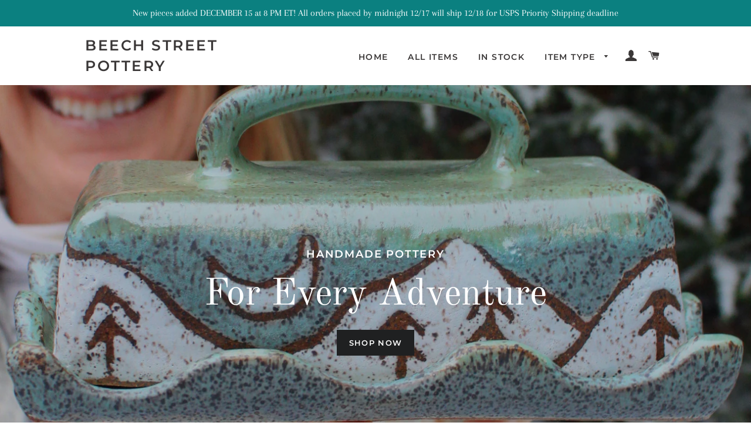

--- FILE ---
content_type: text/html; charset=utf-8
request_url: https://beechstreetpottery.com/
body_size: 23874
content:
<!doctype html>
<html class="no-js" lang="en">
<head>

  <!-- Basic page needs ================================================== -->
  <meta charset="utf-8">
  <meta http-equiv="X-UA-Compatible" content="IE=edge,chrome=1">

  
    <link rel="shortcut icon" href="//beechstreetpottery.com/cdn/shop/files/BSP_LOGO-07_32x32.png?v=1613726335" type="image/png" />
  

  <!-- Title and description ================================================== -->
  <title>
  Beech Street Pottery: Handmade ceramics inspired by life outdoors
  </title>

  
  <meta name="description" content="Handmade, wheel thrown, rustic pottery inspired by travel in the outdoors. Perfect for hikers, adventurers, campers, and anyone who loves wide open spaces, mountains, forest, deserts, trees, oceans, and fresh air.">
  

  <!-- Helpers ================================================== -->
  <!-- /snippets/social-meta-tags.liquid -->




<meta property="og:site_name" content="Beech Street Pottery">
<meta property="og:url" content="https://beechstreetpottery.com/">
<meta property="og:title" content="Beech Street Pottery: Handmade ceramics inspired by life outdoors">
<meta property="og:type" content="website">
<meta property="og:description" content="Handmade, wheel thrown, rustic pottery inspired by travel in the outdoors. Perfect for hikers, adventurers, campers, and anyone who loves wide open spaces, mountains, forest, deserts, trees, oceans, and fresh air.">

<meta property="og:image" content="http://beechstreetpottery.com/cdn/shop/files/Beech_Street_Pottery_5_1200x1200.jpg?v=1737477238">
<meta property="og:image:secure_url" content="https://beechstreetpottery.com/cdn/shop/files/Beech_Street_Pottery_5_1200x1200.jpg?v=1737477238">


<meta name="twitter:card" content="summary_large_image">
<meta name="twitter:title" content="Beech Street Pottery: Handmade ceramics inspired by life outdoors">
<meta name="twitter:description" content="Handmade, wheel thrown, rustic pottery inspired by travel in the outdoors. Perfect for hikers, adventurers, campers, and anyone who loves wide open spaces, mountains, forest, deserts, trees, oceans, and fresh air.">

  <link rel="canonical" href="https://beechstreetpottery.com/">
  <meta name="viewport" content="width=device-width,initial-scale=1,shrink-to-fit=no">
  <meta name="theme-color" content="#3a3737">
  <style data-shopify>
  :root {
    --color-body-text: #1f2021;
    --color-body: #ffffff;
  }
</style>


  <!-- CSS ================================================== -->
  <link href="//beechstreetpottery.com/cdn/shop/t/7/assets/timber.scss.css?v=118496224659899030991764692128" rel="stylesheet" type="text/css" media="all" />
  <link href="//beechstreetpottery.com/cdn/shop/t/7/assets/theme.scss.css?v=179540444416983937351764692128" rel="stylesheet" type="text/css" media="all" />

  <!-- Sections ================================================== -->
  <script>
    window.theme = window.theme || {};
    theme.strings = {
      zoomClose: "Close (Esc)",
      zoomPrev: "Previous (Left arrow key)",
      zoomNext: "Next (Right arrow key)",
      moneyFormat: "${{amount}}",
      addressError: "Error looking up that address",
      addressNoResults: "No results for that address",
      addressQueryLimit: "You have exceeded the Google API usage limit. Consider upgrading to a \u003ca href=\"https:\/\/developers.google.com\/maps\/premium\/usage-limits\"\u003ePremium Plan\u003c\/a\u003e.",
      authError: "There was a problem authenticating your Google Maps account.",
      cartEmpty: "Your cart is currently empty.",
      cartCookie: "Enable cookies to use the shopping cart",
      cartSavings: "You're saving [savings]",
      productSlideLabel: "Slide [slide_number] of [slide_max]."
    };
    theme.settings = {
      cartType: "page",
      gridType: null
    };if (sessionStorage.getItem("backToCollection")) {
        sessionStorage.removeItem("backToCollection")
      }</script>

  <script src="//beechstreetpottery.com/cdn/shop/t/7/assets/jquery-2.2.3.min.js?v=58211863146907186831600014779" type="text/javascript"></script>

  <script src="//beechstreetpottery.com/cdn/shop/t/7/assets/lazysizes.min.js?v=155223123402716617051600014780" async="async"></script>

  <script src="//beechstreetpottery.com/cdn/shop/t/7/assets/theme.js?v=65529078462347578181621520231" defer="defer"></script>

  <!-- Header hook for plugins ================================================== -->
  <script>window.performance && window.performance.mark && window.performance.mark('shopify.content_for_header.start');</script><meta id="shopify-digital-wallet" name="shopify-digital-wallet" content="/35907731500/digital_wallets/dialog">
<meta name="shopify-checkout-api-token" content="4e5576d1cab83f27d021d0e0b5609cd9">
<meta id="in-context-paypal-metadata" data-shop-id="35907731500" data-venmo-supported="false" data-environment="production" data-locale="en_US" data-paypal-v4="true" data-currency="USD">
<script async="async" src="/checkouts/internal/preloads.js?locale=en-US"></script>
<link rel="preconnect" href="https://shop.app" crossorigin="anonymous">
<script async="async" src="https://shop.app/checkouts/internal/preloads.js?locale=en-US&shop_id=35907731500" crossorigin="anonymous"></script>
<script id="apple-pay-shop-capabilities" type="application/json">{"shopId":35907731500,"countryCode":"US","currencyCode":"USD","merchantCapabilities":["supports3DS"],"merchantId":"gid:\/\/shopify\/Shop\/35907731500","merchantName":"Beech Street Pottery","requiredBillingContactFields":["postalAddress","email"],"requiredShippingContactFields":["postalAddress","email"],"shippingType":"shipping","supportedNetworks":["visa","masterCard","amex","discover","elo","jcb"],"total":{"type":"pending","label":"Beech Street Pottery","amount":"1.00"},"shopifyPaymentsEnabled":true,"supportsSubscriptions":true}</script>
<script id="shopify-features" type="application/json">{"accessToken":"4e5576d1cab83f27d021d0e0b5609cd9","betas":["rich-media-storefront-analytics"],"domain":"beechstreetpottery.com","predictiveSearch":true,"shopId":35907731500,"locale":"en"}</script>
<script>var Shopify = Shopify || {};
Shopify.shop = "beech-street-pottery.myshopify.com";
Shopify.locale = "en";
Shopify.currency = {"active":"USD","rate":"1.0"};
Shopify.country = "US";
Shopify.theme = {"name":"Brooklyn","id":98607595564,"schema_name":"Brooklyn","schema_version":"17.7.0","theme_store_id":730,"role":"main"};
Shopify.theme.handle = "null";
Shopify.theme.style = {"id":null,"handle":null};
Shopify.cdnHost = "beechstreetpottery.com/cdn";
Shopify.routes = Shopify.routes || {};
Shopify.routes.root = "/";</script>
<script type="module">!function(o){(o.Shopify=o.Shopify||{}).modules=!0}(window);</script>
<script>!function(o){function n(){var o=[];function n(){o.push(Array.prototype.slice.apply(arguments))}return n.q=o,n}var t=o.Shopify=o.Shopify||{};t.loadFeatures=n(),t.autoloadFeatures=n()}(window);</script>
<script>
  window.ShopifyPay = window.ShopifyPay || {};
  window.ShopifyPay.apiHost = "shop.app\/pay";
  window.ShopifyPay.redirectState = null;
</script>
<script id="shop-js-analytics" type="application/json">{"pageType":"index"}</script>
<script defer="defer" async type="module" src="//beechstreetpottery.com/cdn/shopifycloud/shop-js/modules/v2/client.init-shop-cart-sync_BT-GjEfc.en.esm.js"></script>
<script defer="defer" async type="module" src="//beechstreetpottery.com/cdn/shopifycloud/shop-js/modules/v2/chunk.common_D58fp_Oc.esm.js"></script>
<script defer="defer" async type="module" src="//beechstreetpottery.com/cdn/shopifycloud/shop-js/modules/v2/chunk.modal_xMitdFEc.esm.js"></script>
<script type="module">
  await import("//beechstreetpottery.com/cdn/shopifycloud/shop-js/modules/v2/client.init-shop-cart-sync_BT-GjEfc.en.esm.js");
await import("//beechstreetpottery.com/cdn/shopifycloud/shop-js/modules/v2/chunk.common_D58fp_Oc.esm.js");
await import("//beechstreetpottery.com/cdn/shopifycloud/shop-js/modules/v2/chunk.modal_xMitdFEc.esm.js");

  window.Shopify.SignInWithShop?.initShopCartSync?.({"fedCMEnabled":true,"windoidEnabled":true});

</script>
<script>
  window.Shopify = window.Shopify || {};
  if (!window.Shopify.featureAssets) window.Shopify.featureAssets = {};
  window.Shopify.featureAssets['shop-js'] = {"shop-cart-sync":["modules/v2/client.shop-cart-sync_DZOKe7Ll.en.esm.js","modules/v2/chunk.common_D58fp_Oc.esm.js","modules/v2/chunk.modal_xMitdFEc.esm.js"],"init-fed-cm":["modules/v2/client.init-fed-cm_B6oLuCjv.en.esm.js","modules/v2/chunk.common_D58fp_Oc.esm.js","modules/v2/chunk.modal_xMitdFEc.esm.js"],"shop-cash-offers":["modules/v2/client.shop-cash-offers_D2sdYoxE.en.esm.js","modules/v2/chunk.common_D58fp_Oc.esm.js","modules/v2/chunk.modal_xMitdFEc.esm.js"],"shop-login-button":["modules/v2/client.shop-login-button_QeVjl5Y3.en.esm.js","modules/v2/chunk.common_D58fp_Oc.esm.js","modules/v2/chunk.modal_xMitdFEc.esm.js"],"pay-button":["modules/v2/client.pay-button_DXTOsIq6.en.esm.js","modules/v2/chunk.common_D58fp_Oc.esm.js","modules/v2/chunk.modal_xMitdFEc.esm.js"],"shop-button":["modules/v2/client.shop-button_DQZHx9pm.en.esm.js","modules/v2/chunk.common_D58fp_Oc.esm.js","modules/v2/chunk.modal_xMitdFEc.esm.js"],"avatar":["modules/v2/client.avatar_BTnouDA3.en.esm.js"],"init-windoid":["modules/v2/client.init-windoid_CR1B-cfM.en.esm.js","modules/v2/chunk.common_D58fp_Oc.esm.js","modules/v2/chunk.modal_xMitdFEc.esm.js"],"init-shop-for-new-customer-accounts":["modules/v2/client.init-shop-for-new-customer-accounts_C_vY_xzh.en.esm.js","modules/v2/client.shop-login-button_QeVjl5Y3.en.esm.js","modules/v2/chunk.common_D58fp_Oc.esm.js","modules/v2/chunk.modal_xMitdFEc.esm.js"],"init-shop-email-lookup-coordinator":["modules/v2/client.init-shop-email-lookup-coordinator_BI7n9ZSv.en.esm.js","modules/v2/chunk.common_D58fp_Oc.esm.js","modules/v2/chunk.modal_xMitdFEc.esm.js"],"init-shop-cart-sync":["modules/v2/client.init-shop-cart-sync_BT-GjEfc.en.esm.js","modules/v2/chunk.common_D58fp_Oc.esm.js","modules/v2/chunk.modal_xMitdFEc.esm.js"],"shop-toast-manager":["modules/v2/client.shop-toast-manager_DiYdP3xc.en.esm.js","modules/v2/chunk.common_D58fp_Oc.esm.js","modules/v2/chunk.modal_xMitdFEc.esm.js"],"init-customer-accounts":["modules/v2/client.init-customer-accounts_D9ZNqS-Q.en.esm.js","modules/v2/client.shop-login-button_QeVjl5Y3.en.esm.js","modules/v2/chunk.common_D58fp_Oc.esm.js","modules/v2/chunk.modal_xMitdFEc.esm.js"],"init-customer-accounts-sign-up":["modules/v2/client.init-customer-accounts-sign-up_iGw4briv.en.esm.js","modules/v2/client.shop-login-button_QeVjl5Y3.en.esm.js","modules/v2/chunk.common_D58fp_Oc.esm.js","modules/v2/chunk.modal_xMitdFEc.esm.js"],"shop-follow-button":["modules/v2/client.shop-follow-button_CqMgW2wH.en.esm.js","modules/v2/chunk.common_D58fp_Oc.esm.js","modules/v2/chunk.modal_xMitdFEc.esm.js"],"checkout-modal":["modules/v2/client.checkout-modal_xHeaAweL.en.esm.js","modules/v2/chunk.common_D58fp_Oc.esm.js","modules/v2/chunk.modal_xMitdFEc.esm.js"],"shop-login":["modules/v2/client.shop-login_D91U-Q7h.en.esm.js","modules/v2/chunk.common_D58fp_Oc.esm.js","modules/v2/chunk.modal_xMitdFEc.esm.js"],"lead-capture":["modules/v2/client.lead-capture_BJmE1dJe.en.esm.js","modules/v2/chunk.common_D58fp_Oc.esm.js","modules/v2/chunk.modal_xMitdFEc.esm.js"],"payment-terms":["modules/v2/client.payment-terms_Ci9AEqFq.en.esm.js","modules/v2/chunk.common_D58fp_Oc.esm.js","modules/v2/chunk.modal_xMitdFEc.esm.js"]};
</script>
<script>(function() {
  var isLoaded = false;
  function asyncLoad() {
    if (isLoaded) return;
    isLoaded = true;
    var urls = ["https:\/\/api-na1.hubapi.com\/scriptloader\/v1\/6661260.js?shop=beech-street-pottery.myshopify.com"];
    for (var i = 0; i < urls.length; i++) {
      var s = document.createElement('script');
      s.type = 'text/javascript';
      s.async = true;
      s.src = urls[i];
      var x = document.getElementsByTagName('script')[0];
      x.parentNode.insertBefore(s, x);
    }
  };
  if(window.attachEvent) {
    window.attachEvent('onload', asyncLoad);
  } else {
    window.addEventListener('load', asyncLoad, false);
  }
})();</script>
<script id="__st">var __st={"a":35907731500,"offset":-18000,"reqid":"93daa418-5690-46db-8eed-8ae80babe2e2-1769088957","pageurl":"beechstreetpottery.com\/","u":"0b29573242ea","p":"home"};</script>
<script>window.ShopifyPaypalV4VisibilityTracking = true;</script>
<script id="captcha-bootstrap">!function(){'use strict';const t='contact',e='account',n='new_comment',o=[[t,t],['blogs',n],['comments',n],[t,'customer']],c=[[e,'customer_login'],[e,'guest_login'],[e,'recover_customer_password'],[e,'create_customer']],r=t=>t.map((([t,e])=>`form[action*='/${t}']:not([data-nocaptcha='true']) input[name='form_type'][value='${e}']`)).join(','),a=t=>()=>t?[...document.querySelectorAll(t)].map((t=>t.form)):[];function s(){const t=[...o],e=r(t);return a(e)}const i='password',u='form_key',d=['recaptcha-v3-token','g-recaptcha-response','h-captcha-response',i],f=()=>{try{return window.sessionStorage}catch{return}},m='__shopify_v',_=t=>t.elements[u];function p(t,e,n=!1){try{const o=window.sessionStorage,c=JSON.parse(o.getItem(e)),{data:r}=function(t){const{data:e,action:n}=t;return t[m]||n?{data:e,action:n}:{data:t,action:n}}(c);for(const[e,n]of Object.entries(r))t.elements[e]&&(t.elements[e].value=n);n&&o.removeItem(e)}catch(o){console.error('form repopulation failed',{error:o})}}const l='form_type',E='cptcha';function T(t){t.dataset[E]=!0}const w=window,h=w.document,L='Shopify',v='ce_forms',y='captcha';let A=!1;((t,e)=>{const n=(g='f06e6c50-85a8-45c8-87d0-21a2b65856fe',I='https://cdn.shopify.com/shopifycloud/storefront-forms-hcaptcha/ce_storefront_forms_captcha_hcaptcha.v1.5.2.iife.js',D={infoText:'Protected by hCaptcha',privacyText:'Privacy',termsText:'Terms'},(t,e,n)=>{const o=w[L][v],c=o.bindForm;if(c)return c(t,g,e,D).then(n);var r;o.q.push([[t,g,e,D],n]),r=I,A||(h.body.append(Object.assign(h.createElement('script'),{id:'captcha-provider',async:!0,src:r})),A=!0)});var g,I,D;w[L]=w[L]||{},w[L][v]=w[L][v]||{},w[L][v].q=[],w[L][y]=w[L][y]||{},w[L][y].protect=function(t,e){n(t,void 0,e),T(t)},Object.freeze(w[L][y]),function(t,e,n,w,h,L){const[v,y,A,g]=function(t,e,n){const i=e?o:[],u=t?c:[],d=[...i,...u],f=r(d),m=r(i),_=r(d.filter((([t,e])=>n.includes(e))));return[a(f),a(m),a(_),s()]}(w,h,L),I=t=>{const e=t.target;return e instanceof HTMLFormElement?e:e&&e.form},D=t=>v().includes(t);t.addEventListener('submit',(t=>{const e=I(t);if(!e)return;const n=D(e)&&!e.dataset.hcaptchaBound&&!e.dataset.recaptchaBound,o=_(e),c=g().includes(e)&&(!o||!o.value);(n||c)&&t.preventDefault(),c&&!n&&(function(t){try{if(!f())return;!function(t){const e=f();if(!e)return;const n=_(t);if(!n)return;const o=n.value;o&&e.removeItem(o)}(t);const e=Array.from(Array(32),(()=>Math.random().toString(36)[2])).join('');!function(t,e){_(t)||t.append(Object.assign(document.createElement('input'),{type:'hidden',name:u})),t.elements[u].value=e}(t,e),function(t,e){const n=f();if(!n)return;const o=[...t.querySelectorAll(`input[type='${i}']`)].map((({name:t})=>t)),c=[...d,...o],r={};for(const[a,s]of new FormData(t).entries())c.includes(a)||(r[a]=s);n.setItem(e,JSON.stringify({[m]:1,action:t.action,data:r}))}(t,e)}catch(e){console.error('failed to persist form',e)}}(e),e.submit())}));const S=(t,e)=>{t&&!t.dataset[E]&&(n(t,e.some((e=>e===t))),T(t))};for(const o of['focusin','change'])t.addEventListener(o,(t=>{const e=I(t);D(e)&&S(e,y())}));const B=e.get('form_key'),M=e.get(l),P=B&&M;t.addEventListener('DOMContentLoaded',(()=>{const t=y();if(P)for(const e of t)e.elements[l].value===M&&p(e,B);[...new Set([...A(),...v().filter((t=>'true'===t.dataset.shopifyCaptcha))])].forEach((e=>S(e,t)))}))}(h,new URLSearchParams(w.location.search),n,t,e,['guest_login'])})(!0,!0)}();</script>
<script integrity="sha256-4kQ18oKyAcykRKYeNunJcIwy7WH5gtpwJnB7kiuLZ1E=" data-source-attribution="shopify.loadfeatures" defer="defer" src="//beechstreetpottery.com/cdn/shopifycloud/storefront/assets/storefront/load_feature-a0a9edcb.js" crossorigin="anonymous"></script>
<script crossorigin="anonymous" defer="defer" src="//beechstreetpottery.com/cdn/shopifycloud/storefront/assets/shopify_pay/storefront-65b4c6d7.js?v=20250812"></script>
<script data-source-attribution="shopify.dynamic_checkout.dynamic.init">var Shopify=Shopify||{};Shopify.PaymentButton=Shopify.PaymentButton||{isStorefrontPortableWallets:!0,init:function(){window.Shopify.PaymentButton.init=function(){};var t=document.createElement("script");t.src="https://beechstreetpottery.com/cdn/shopifycloud/portable-wallets/latest/portable-wallets.en.js",t.type="module",document.head.appendChild(t)}};
</script>
<script data-source-attribution="shopify.dynamic_checkout.buyer_consent">
  function portableWalletsHideBuyerConsent(e){var t=document.getElementById("shopify-buyer-consent"),n=document.getElementById("shopify-subscription-policy-button");t&&n&&(t.classList.add("hidden"),t.setAttribute("aria-hidden","true"),n.removeEventListener("click",e))}function portableWalletsShowBuyerConsent(e){var t=document.getElementById("shopify-buyer-consent"),n=document.getElementById("shopify-subscription-policy-button");t&&n&&(t.classList.remove("hidden"),t.removeAttribute("aria-hidden"),n.addEventListener("click",e))}window.Shopify?.PaymentButton&&(window.Shopify.PaymentButton.hideBuyerConsent=portableWalletsHideBuyerConsent,window.Shopify.PaymentButton.showBuyerConsent=portableWalletsShowBuyerConsent);
</script>
<script data-source-attribution="shopify.dynamic_checkout.cart.bootstrap">document.addEventListener("DOMContentLoaded",(function(){function t(){return document.querySelector("shopify-accelerated-checkout-cart, shopify-accelerated-checkout")}if(t())Shopify.PaymentButton.init();else{new MutationObserver((function(e,n){t()&&(Shopify.PaymentButton.init(),n.disconnect())})).observe(document.body,{childList:!0,subtree:!0})}}));
</script>
<link id="shopify-accelerated-checkout-styles" rel="stylesheet" media="screen" href="https://beechstreetpottery.com/cdn/shopifycloud/portable-wallets/latest/accelerated-checkout-backwards-compat.css" crossorigin="anonymous">
<style id="shopify-accelerated-checkout-cart">
        #shopify-buyer-consent {
  margin-top: 1em;
  display: inline-block;
  width: 100%;
}

#shopify-buyer-consent.hidden {
  display: none;
}

#shopify-subscription-policy-button {
  background: none;
  border: none;
  padding: 0;
  text-decoration: underline;
  font-size: inherit;
  cursor: pointer;
}

#shopify-subscription-policy-button::before {
  box-shadow: none;
}

      </style>

<script>window.performance && window.performance.mark && window.performance.mark('shopify.content_for_header.end');</script>

  <script src="//beechstreetpottery.com/cdn/shop/t/7/assets/modernizr.min.js?v=21391054748206432451600014780" type="text/javascript"></script>

  
  

<link href="https://monorail-edge.shopifysvc.com" rel="dns-prefetch">
<script>(function(){if ("sendBeacon" in navigator && "performance" in window) {try {var session_token_from_headers = performance.getEntriesByType('navigation')[0].serverTiming.find(x => x.name == '_s').description;} catch {var session_token_from_headers = undefined;}var session_cookie_matches = document.cookie.match(/_shopify_s=([^;]*)/);var session_token_from_cookie = session_cookie_matches && session_cookie_matches.length === 2 ? session_cookie_matches[1] : "";var session_token = session_token_from_headers || session_token_from_cookie || "";function handle_abandonment_event(e) {var entries = performance.getEntries().filter(function(entry) {return /monorail-edge.shopifysvc.com/.test(entry.name);});if (!window.abandonment_tracked && entries.length === 0) {window.abandonment_tracked = true;var currentMs = Date.now();var navigation_start = performance.timing.navigationStart;var payload = {shop_id: 35907731500,url: window.location.href,navigation_start,duration: currentMs - navigation_start,session_token,page_type: "index"};window.navigator.sendBeacon("https://monorail-edge.shopifysvc.com/v1/produce", JSON.stringify({schema_id: "online_store_buyer_site_abandonment/1.1",payload: payload,metadata: {event_created_at_ms: currentMs,event_sent_at_ms: currentMs}}));}}window.addEventListener('pagehide', handle_abandonment_event);}}());</script>
<script id="web-pixels-manager-setup">(function e(e,d,r,n,o){if(void 0===o&&(o={}),!Boolean(null===(a=null===(i=window.Shopify)||void 0===i?void 0:i.analytics)||void 0===a?void 0:a.replayQueue)){var i,a;window.Shopify=window.Shopify||{};var t=window.Shopify;t.analytics=t.analytics||{};var s=t.analytics;s.replayQueue=[],s.publish=function(e,d,r){return s.replayQueue.push([e,d,r]),!0};try{self.performance.mark("wpm:start")}catch(e){}var l=function(){var e={modern:/Edge?\/(1{2}[4-9]|1[2-9]\d|[2-9]\d{2}|\d{4,})\.\d+(\.\d+|)|Firefox\/(1{2}[4-9]|1[2-9]\d|[2-9]\d{2}|\d{4,})\.\d+(\.\d+|)|Chrom(ium|e)\/(9{2}|\d{3,})\.\d+(\.\d+|)|(Maci|X1{2}).+ Version\/(15\.\d+|(1[6-9]|[2-9]\d|\d{3,})\.\d+)([,.]\d+|)( \(\w+\)|)( Mobile\/\w+|) Safari\/|Chrome.+OPR\/(9{2}|\d{3,})\.\d+\.\d+|(CPU[ +]OS|iPhone[ +]OS|CPU[ +]iPhone|CPU IPhone OS|CPU iPad OS)[ +]+(15[._]\d+|(1[6-9]|[2-9]\d|\d{3,})[._]\d+)([._]\d+|)|Android:?[ /-](13[3-9]|1[4-9]\d|[2-9]\d{2}|\d{4,})(\.\d+|)(\.\d+|)|Android.+Firefox\/(13[5-9]|1[4-9]\d|[2-9]\d{2}|\d{4,})\.\d+(\.\d+|)|Android.+Chrom(ium|e)\/(13[3-9]|1[4-9]\d|[2-9]\d{2}|\d{4,})\.\d+(\.\d+|)|SamsungBrowser\/([2-9]\d|\d{3,})\.\d+/,legacy:/Edge?\/(1[6-9]|[2-9]\d|\d{3,})\.\d+(\.\d+|)|Firefox\/(5[4-9]|[6-9]\d|\d{3,})\.\d+(\.\d+|)|Chrom(ium|e)\/(5[1-9]|[6-9]\d|\d{3,})\.\d+(\.\d+|)([\d.]+$|.*Safari\/(?![\d.]+ Edge\/[\d.]+$))|(Maci|X1{2}).+ Version\/(10\.\d+|(1[1-9]|[2-9]\d|\d{3,})\.\d+)([,.]\d+|)( \(\w+\)|)( Mobile\/\w+|) Safari\/|Chrome.+OPR\/(3[89]|[4-9]\d|\d{3,})\.\d+\.\d+|(CPU[ +]OS|iPhone[ +]OS|CPU[ +]iPhone|CPU IPhone OS|CPU iPad OS)[ +]+(10[._]\d+|(1[1-9]|[2-9]\d|\d{3,})[._]\d+)([._]\d+|)|Android:?[ /-](13[3-9]|1[4-9]\d|[2-9]\d{2}|\d{4,})(\.\d+|)(\.\d+|)|Mobile Safari.+OPR\/([89]\d|\d{3,})\.\d+\.\d+|Android.+Firefox\/(13[5-9]|1[4-9]\d|[2-9]\d{2}|\d{4,})\.\d+(\.\d+|)|Android.+Chrom(ium|e)\/(13[3-9]|1[4-9]\d|[2-9]\d{2}|\d{4,})\.\d+(\.\d+|)|Android.+(UC? ?Browser|UCWEB|U3)[ /]?(15\.([5-9]|\d{2,})|(1[6-9]|[2-9]\d|\d{3,})\.\d+)\.\d+|SamsungBrowser\/(5\.\d+|([6-9]|\d{2,})\.\d+)|Android.+MQ{2}Browser\/(14(\.(9|\d{2,})|)|(1[5-9]|[2-9]\d|\d{3,})(\.\d+|))(\.\d+|)|K[Aa][Ii]OS\/(3\.\d+|([4-9]|\d{2,})\.\d+)(\.\d+|)/},d=e.modern,r=e.legacy,n=navigator.userAgent;return n.match(d)?"modern":n.match(r)?"legacy":"unknown"}(),u="modern"===l?"modern":"legacy",c=(null!=n?n:{modern:"",legacy:""})[u],f=function(e){return[e.baseUrl,"/wpm","/b",e.hashVersion,"modern"===e.buildTarget?"m":"l",".js"].join("")}({baseUrl:d,hashVersion:r,buildTarget:u}),m=function(e){var d=e.version,r=e.bundleTarget,n=e.surface,o=e.pageUrl,i=e.monorailEndpoint;return{emit:function(e){var a=e.status,t=e.errorMsg,s=(new Date).getTime(),l=JSON.stringify({metadata:{event_sent_at_ms:s},events:[{schema_id:"web_pixels_manager_load/3.1",payload:{version:d,bundle_target:r,page_url:o,status:a,surface:n,error_msg:t},metadata:{event_created_at_ms:s}}]});if(!i)return console&&console.warn&&console.warn("[Web Pixels Manager] No Monorail endpoint provided, skipping logging."),!1;try{return self.navigator.sendBeacon.bind(self.navigator)(i,l)}catch(e){}var u=new XMLHttpRequest;try{return u.open("POST",i,!0),u.setRequestHeader("Content-Type","text/plain"),u.send(l),!0}catch(e){return console&&console.warn&&console.warn("[Web Pixels Manager] Got an unhandled error while logging to Monorail."),!1}}}}({version:r,bundleTarget:l,surface:e.surface,pageUrl:self.location.href,monorailEndpoint:e.monorailEndpoint});try{o.browserTarget=l,function(e){var d=e.src,r=e.async,n=void 0===r||r,o=e.onload,i=e.onerror,a=e.sri,t=e.scriptDataAttributes,s=void 0===t?{}:t,l=document.createElement("script"),u=document.querySelector("head"),c=document.querySelector("body");if(l.async=n,l.src=d,a&&(l.integrity=a,l.crossOrigin="anonymous"),s)for(var f in s)if(Object.prototype.hasOwnProperty.call(s,f))try{l.dataset[f]=s[f]}catch(e){}if(o&&l.addEventListener("load",o),i&&l.addEventListener("error",i),u)u.appendChild(l);else{if(!c)throw new Error("Did not find a head or body element to append the script");c.appendChild(l)}}({src:f,async:!0,onload:function(){if(!function(){var e,d;return Boolean(null===(d=null===(e=window.Shopify)||void 0===e?void 0:e.analytics)||void 0===d?void 0:d.initialized)}()){var d=window.webPixelsManager.init(e)||void 0;if(d){var r=window.Shopify.analytics;r.replayQueue.forEach((function(e){var r=e[0],n=e[1],o=e[2];d.publishCustomEvent(r,n,o)})),r.replayQueue=[],r.publish=d.publishCustomEvent,r.visitor=d.visitor,r.initialized=!0}}},onerror:function(){return m.emit({status:"failed",errorMsg:"".concat(f," has failed to load")})},sri:function(e){var d=/^sha384-[A-Za-z0-9+/=]+$/;return"string"==typeof e&&d.test(e)}(c)?c:"",scriptDataAttributes:o}),m.emit({status:"loading"})}catch(e){m.emit({status:"failed",errorMsg:(null==e?void 0:e.message)||"Unknown error"})}}})({shopId: 35907731500,storefrontBaseUrl: "https://beechstreetpottery.com",extensionsBaseUrl: "https://extensions.shopifycdn.com/cdn/shopifycloud/web-pixels-manager",monorailEndpoint: "https://monorail-edge.shopifysvc.com/unstable/produce_batch",surface: "storefront-renderer",enabledBetaFlags: ["2dca8a86"],webPixelsConfigList: [{"id":"1352925228","configuration":"{\"accountID\":\"beech-street-pottery\"}","eventPayloadVersion":"v1","runtimeContext":"STRICT","scriptVersion":"1d4c781273105676f6b02a329648437f","type":"APP","apiClientId":32196493313,"privacyPurposes":["ANALYTICS","MARKETING","SALE_OF_DATA"],"dataSharingAdjustments":{"protectedCustomerApprovalScopes":["read_customer_address","read_customer_email","read_customer_name","read_customer_personal_data","read_customer_phone"]}},{"id":"83099692","eventPayloadVersion":"v1","runtimeContext":"LAX","scriptVersion":"1","type":"CUSTOM","privacyPurposes":["ANALYTICS"],"name":"Google Analytics tag (migrated)"},{"id":"shopify-app-pixel","configuration":"{}","eventPayloadVersion":"v1","runtimeContext":"STRICT","scriptVersion":"0450","apiClientId":"shopify-pixel","type":"APP","privacyPurposes":["ANALYTICS","MARKETING"]},{"id":"shopify-custom-pixel","eventPayloadVersion":"v1","runtimeContext":"LAX","scriptVersion":"0450","apiClientId":"shopify-pixel","type":"CUSTOM","privacyPurposes":["ANALYTICS","MARKETING"]}],isMerchantRequest: false,initData: {"shop":{"name":"Beech Street Pottery","paymentSettings":{"currencyCode":"USD"},"myshopifyDomain":"beech-street-pottery.myshopify.com","countryCode":"US","storefrontUrl":"https:\/\/beechstreetpottery.com"},"customer":null,"cart":null,"checkout":null,"productVariants":[],"purchasingCompany":null},},"https://beechstreetpottery.com/cdn","fcfee988w5aeb613cpc8e4bc33m6693e112",{"modern":"","legacy":""},{"shopId":"35907731500","storefrontBaseUrl":"https:\/\/beechstreetpottery.com","extensionBaseUrl":"https:\/\/extensions.shopifycdn.com\/cdn\/shopifycloud\/web-pixels-manager","surface":"storefront-renderer","enabledBetaFlags":"[\"2dca8a86\"]","isMerchantRequest":"false","hashVersion":"fcfee988w5aeb613cpc8e4bc33m6693e112","publish":"custom","events":"[[\"page_viewed\",{}]]"});</script><script>
  window.ShopifyAnalytics = window.ShopifyAnalytics || {};
  window.ShopifyAnalytics.meta = window.ShopifyAnalytics.meta || {};
  window.ShopifyAnalytics.meta.currency = 'USD';
  var meta = {"page":{"pageType":"home","requestId":"93daa418-5690-46db-8eed-8ae80babe2e2-1769088957"}};
  for (var attr in meta) {
    window.ShopifyAnalytics.meta[attr] = meta[attr];
  }
</script>
<script class="analytics">
  (function () {
    var customDocumentWrite = function(content) {
      var jquery = null;

      if (window.jQuery) {
        jquery = window.jQuery;
      } else if (window.Checkout && window.Checkout.$) {
        jquery = window.Checkout.$;
      }

      if (jquery) {
        jquery('body').append(content);
      }
    };

    var hasLoggedConversion = function(token) {
      if (token) {
        return document.cookie.indexOf('loggedConversion=' + token) !== -1;
      }
      return false;
    }

    var setCookieIfConversion = function(token) {
      if (token) {
        var twoMonthsFromNow = new Date(Date.now());
        twoMonthsFromNow.setMonth(twoMonthsFromNow.getMonth() + 2);

        document.cookie = 'loggedConversion=' + token + '; expires=' + twoMonthsFromNow;
      }
    }

    var trekkie = window.ShopifyAnalytics.lib = window.trekkie = window.trekkie || [];
    if (trekkie.integrations) {
      return;
    }
    trekkie.methods = [
      'identify',
      'page',
      'ready',
      'track',
      'trackForm',
      'trackLink'
    ];
    trekkie.factory = function(method) {
      return function() {
        var args = Array.prototype.slice.call(arguments);
        args.unshift(method);
        trekkie.push(args);
        return trekkie;
      };
    };
    for (var i = 0; i < trekkie.methods.length; i++) {
      var key = trekkie.methods[i];
      trekkie[key] = trekkie.factory(key);
    }
    trekkie.load = function(config) {
      trekkie.config = config || {};
      trekkie.config.initialDocumentCookie = document.cookie;
      var first = document.getElementsByTagName('script')[0];
      var script = document.createElement('script');
      script.type = 'text/javascript';
      script.onerror = function(e) {
        var scriptFallback = document.createElement('script');
        scriptFallback.type = 'text/javascript';
        scriptFallback.onerror = function(error) {
                var Monorail = {
      produce: function produce(monorailDomain, schemaId, payload) {
        var currentMs = new Date().getTime();
        var event = {
          schema_id: schemaId,
          payload: payload,
          metadata: {
            event_created_at_ms: currentMs,
            event_sent_at_ms: currentMs
          }
        };
        return Monorail.sendRequest("https://" + monorailDomain + "/v1/produce", JSON.stringify(event));
      },
      sendRequest: function sendRequest(endpointUrl, payload) {
        // Try the sendBeacon API
        if (window && window.navigator && typeof window.navigator.sendBeacon === 'function' && typeof window.Blob === 'function' && !Monorail.isIos12()) {
          var blobData = new window.Blob([payload], {
            type: 'text/plain'
          });

          if (window.navigator.sendBeacon(endpointUrl, blobData)) {
            return true;
          } // sendBeacon was not successful

        } // XHR beacon

        var xhr = new XMLHttpRequest();

        try {
          xhr.open('POST', endpointUrl);
          xhr.setRequestHeader('Content-Type', 'text/plain');
          xhr.send(payload);
        } catch (e) {
          console.log(e);
        }

        return false;
      },
      isIos12: function isIos12() {
        return window.navigator.userAgent.lastIndexOf('iPhone; CPU iPhone OS 12_') !== -1 || window.navigator.userAgent.lastIndexOf('iPad; CPU OS 12_') !== -1;
      }
    };
    Monorail.produce('monorail-edge.shopifysvc.com',
      'trekkie_storefront_load_errors/1.1',
      {shop_id: 35907731500,
      theme_id: 98607595564,
      app_name: "storefront",
      context_url: window.location.href,
      source_url: "//beechstreetpottery.com/cdn/s/trekkie.storefront.1bbfab421998800ff09850b62e84b8915387986d.min.js"});

        };
        scriptFallback.async = true;
        scriptFallback.src = '//beechstreetpottery.com/cdn/s/trekkie.storefront.1bbfab421998800ff09850b62e84b8915387986d.min.js';
        first.parentNode.insertBefore(scriptFallback, first);
      };
      script.async = true;
      script.src = '//beechstreetpottery.com/cdn/s/trekkie.storefront.1bbfab421998800ff09850b62e84b8915387986d.min.js';
      first.parentNode.insertBefore(script, first);
    };
    trekkie.load(
      {"Trekkie":{"appName":"storefront","development":false,"defaultAttributes":{"shopId":35907731500,"isMerchantRequest":null,"themeId":98607595564,"themeCityHash":"1895820352538883024","contentLanguage":"en","currency":"USD","eventMetadataId":"d12b1431-e567-417a-92b0-a58acfd72d45"},"isServerSideCookieWritingEnabled":true,"monorailRegion":"shop_domain","enabledBetaFlags":["65f19447"]},"Session Attribution":{},"S2S":{"facebookCapiEnabled":false,"source":"trekkie-storefront-renderer","apiClientId":580111}}
    );

    var loaded = false;
    trekkie.ready(function() {
      if (loaded) return;
      loaded = true;

      window.ShopifyAnalytics.lib = window.trekkie;

      var originalDocumentWrite = document.write;
      document.write = customDocumentWrite;
      try { window.ShopifyAnalytics.merchantGoogleAnalytics.call(this); } catch(error) {};
      document.write = originalDocumentWrite;

      window.ShopifyAnalytics.lib.page(null,{"pageType":"home","requestId":"93daa418-5690-46db-8eed-8ae80babe2e2-1769088957","shopifyEmitted":true});

      var match = window.location.pathname.match(/checkouts\/(.+)\/(thank_you|post_purchase)/)
      var token = match? match[1]: undefined;
      if (!hasLoggedConversion(token)) {
        setCookieIfConversion(token);
        
      }
    });


        var eventsListenerScript = document.createElement('script');
        eventsListenerScript.async = true;
        eventsListenerScript.src = "//beechstreetpottery.com/cdn/shopifycloud/storefront/assets/shop_events_listener-3da45d37.js";
        document.getElementsByTagName('head')[0].appendChild(eventsListenerScript);

})();</script>
  <script>
  if (!window.ga || (window.ga && typeof window.ga !== 'function')) {
    window.ga = function ga() {
      (window.ga.q = window.ga.q || []).push(arguments);
      if (window.Shopify && window.Shopify.analytics && typeof window.Shopify.analytics.publish === 'function') {
        window.Shopify.analytics.publish("ga_stub_called", {}, {sendTo: "google_osp_migration"});
      }
      console.error("Shopify's Google Analytics stub called with:", Array.from(arguments), "\nSee https://help.shopify.com/manual/promoting-marketing/pixels/pixel-migration#google for more information.");
    };
    if (window.Shopify && window.Shopify.analytics && typeof window.Shopify.analytics.publish === 'function') {
      window.Shopify.analytics.publish("ga_stub_initialized", {}, {sendTo: "google_osp_migration"});
    }
  }
</script>
<script
  defer
  src="https://beechstreetpottery.com/cdn/shopifycloud/perf-kit/shopify-perf-kit-3.0.4.min.js"
  data-application="storefront-renderer"
  data-shop-id="35907731500"
  data-render-region="gcp-us-central1"
  data-page-type="index"
  data-theme-instance-id="98607595564"
  data-theme-name="Brooklyn"
  data-theme-version="17.7.0"
  data-monorail-region="shop_domain"
  data-resource-timing-sampling-rate="10"
  data-shs="true"
  data-shs-beacon="true"
  data-shs-export-with-fetch="true"
  data-shs-logs-sample-rate="1"
  data-shs-beacon-endpoint="https://beechstreetpottery.com/api/collect"
></script>
</head>


<body id="beech-street-pottery-handmade-ceramics-inspired-by-life-outdoors" class="template-index">

  <div id="shopify-section-header" class="shopify-section"><style data-shopify>.header-wrapper .site-nav__link,
  .header-wrapper .site-header__logo a,
  .header-wrapper .site-nav__dropdown-link,
  .header-wrapper .site-nav--has-dropdown > a.nav-focus,
  .header-wrapper .site-nav--has-dropdown.nav-hover > a,
  .header-wrapper .site-nav--has-dropdown:hover > a {
    color: #3a3737;
  }

  .header-wrapper .site-header__logo a:hover,
  .header-wrapper .site-header__logo a:focus,
  .header-wrapper .site-nav__link:hover,
  .header-wrapper .site-nav__link:focus,
  .header-wrapper .site-nav--has-dropdown a:hover,
  .header-wrapper .site-nav--has-dropdown > a.nav-focus:hover,
  .header-wrapper .site-nav--has-dropdown > a.nav-focus:focus,
  .header-wrapper .site-nav--has-dropdown .site-nav__link:hover,
  .header-wrapper .site-nav--has-dropdown .site-nav__link:focus,
  .header-wrapper .site-nav--has-dropdown.nav-hover > a:hover,
  .header-wrapper .site-nav__dropdown a:focus {
    color: rgba(58, 55, 55, 0.75);
  }

  .header-wrapper .burger-icon,
  .header-wrapper .site-nav--has-dropdown:hover > a:before,
  .header-wrapper .site-nav--has-dropdown > a.nav-focus:before,
  .header-wrapper .site-nav--has-dropdown.nav-hover > a:before {
    background: #3a3737;
  }

  .header-wrapper .site-nav__link:hover .burger-icon {
    background: rgba(58, 55, 55, 0.75);
  }

  .site-header__logo img {
    max-width: 170px;
  }

  @media screen and (max-width: 768px) {
    .site-header__logo img {
      max-width: 100%;
    }
  }</style><div data-section-id="header" data-section-type="header-section" data-template="index">
  <div id="NavDrawer" class="drawer drawer--left">
      <div class="drawer__inner drawer-left__inner">

    
      <!-- /snippets/search-bar.liquid -->





<form action="/search" method="get" class="input-group search-bar search-bar--drawer" role="search">
  
  <input type="search" name="q" value="" placeholder="Search our store" class="input-group-field" aria-label="Search our store">
  <span class="input-group-btn">
    <button type="submit" class="btn--secondary icon-fallback-text">
      <span class="icon icon-search" aria-hidden="true"></span>
      <span class="fallback-text">Search</span>
    </button>
  </span>
</form>

    

    <ul class="mobile-nav">
      
        

          <li class="mobile-nav__item">
            <a
              href="/"
              class="mobile-nav__link"
              >
                Home
            </a>
          </li>

        
      
        

          <li class="mobile-nav__item">
            <a
              href="/collections/all"
              class="mobile-nav__link"
              >
                All Items
            </a>
          </li>

        
      
        

          <li class="mobile-nav__item">
            <a
              href="/collections/shop-all"
              class="mobile-nav__link"
              >
                In Stock
            </a>
          </li>

        
      
        
          <li class="mobile-nav__item">
            <div class="mobile-nav__has-sublist">
              <a
                href="#"
                class="mobile-nav__link"
                id="Label-4"
                >Item Type</a>
              <div class="mobile-nav__toggle">
                <button type="button" class="mobile-nav__toggle-btn icon-fallback-text" aria-controls="Linklist-4" aria-expanded="false">
                  <span class="icon-fallback-text mobile-nav__toggle-open">
                    <span class="icon icon-plus" aria-hidden="true"></span>
                    <span class="fallback-text">Expand submenu Item Type</span>
                  </span>
                  <span class="icon-fallback-text mobile-nav__toggle-close">
                    <span class="icon icon-minus" aria-hidden="true"></span>
                    <span class="fallback-text">Collapse submenu Item Type</span>
                  </span>
                </button>
              </div>
            </div>
            <ul class="mobile-nav__sublist" id="Linklist-4" aria-labelledby="Label-4" role="navigation">
              
              
                
                <li class="mobile-nav__item">
                  <a
                    href="/collections/mugs"
                    class="mobile-nav__link"
                    >
                      Mugs
                  </a>
                </li>
                
              
                
                <li class="mobile-nav__item">
                  <a
                    href="/collections/travel-mugs"
                    class="mobile-nav__link"
                    >
                      Travel Mugs
                  </a>
                </li>
                
              
                
                <li class="mobile-nav__item">
                  <a
                    href="/collections/bowls"
                    class="mobile-nav__link"
                    >
                      Bowls
                  </a>
                </li>
                
              
                
                <li class="mobile-nav__item">
                  <a
                    href="/collections/planters"
                    class="mobile-nav__link"
                    >
                      Planters and Vases
                  </a>
                </li>
                
              
                
                <li class="mobile-nav__item">
                  <a
                    href="/collections/lighting"
                    class="mobile-nav__link"
                    >
                      Lighting
                  </a>
                </li>
                
              
                
                <li class="mobile-nav__item">
                  <a
                    href="/collections/large-vessels-and-serving-dishes"
                    class="mobile-nav__link"
                    >
                      Large Vessels and Serving Dishes
                  </a>
                </li>
                
              
                
                <li class="mobile-nav__item">
                  <a
                    href="/collections/small-stuff"
                    class="mobile-nav__link"
                    >
                      Kitchen Accessories
                  </a>
                </li>
                
              
                
                <li class="mobile-nav__item">
                  <a
                    href="/collections/thumbprint-tumblers"
                    class="mobile-nav__link"
                    >
                      Cups and Sippers
                  </a>
                </li>
                
              
                
                <li class="mobile-nav__item">
                  <a
                    href="/collections/seconds-sale"
                    class="mobile-nav__link"
                    >
                      Seconds Sale
                  </a>
                </li>
                
              
            </ul>
          </li>

          
      
      
      <li class="mobile-nav__spacer"></li>

      
      
        
          <li class="mobile-nav__item mobile-nav__item--secondary">
            <a href="/account/login" id="customer_login_link">Log In</a>
          </li>
          <li class="mobile-nav__item mobile-nav__item--secondary">
            <a href="/account/register" id="customer_register_link">Create Account</a>
          </li>
        
      
      
        <li class="mobile-nav__item mobile-nav__item--secondary"><a href="/">Home</a></li>
      
        <li class="mobile-nav__item mobile-nav__item--secondary"><a href="/collections/all">All Items</a></li>
      
        <li class="mobile-nav__item mobile-nav__item--secondary"><a href="/collections/shop-all">In Stock</a></li>
      
        <li class="mobile-nav__item mobile-nav__item--secondary"><a href="#">Item Type</a></li>
      
    </ul>
    <!-- //mobile-nav -->
  </div>


  </div>
  <div class="header-container drawer__header-container">
    <div class="header-wrapper" data-header-wrapper>
      
        
          <style>
            .announcement-bar {
              background-color: #0b8080;
            }

            .announcement-bar--link:hover {
              

              
                
                background-color: #0fb0b0;
              
            }

            .announcement-bar__message {
              color: #ffffff;
            }
          </style>

          
            <div class="announcement-bar">
          

            <p class="announcement-bar__message">New pieces added DECEMBER 15 at 8 PM ET! All orders placed by midnight 12/17 will ship 12/18 for USPS Priority Shipping deadline</p>

          
            </div>
          

        
      

      <header class="site-header" role="banner">
        <div class="wrapper">
          <div class="grid--full grid--table">
            <div class="grid__item large--hide large--one-sixth one-quarter">
              <div class="site-nav--open site-nav--mobile">
                <button type="button" class="icon-fallback-text site-nav__link site-nav__link--burger js-drawer-open-button-left" aria-controls="NavDrawer">
                  <span class="burger-icon burger-icon--top"></span>
                  <span class="burger-icon burger-icon--mid"></span>
                  <span class="burger-icon burger-icon--bottom"></span>
                  <span class="fallback-text">Site navigation</span>
                </button>
              </div>
            </div>
            <div class="grid__item large--one-third medium-down--one-half">
              
              
                <h1 class="site-header__logo large--left" itemscope itemtype="http://schema.org/Organization">
              
                

                <a href="/" itemprop="url" class="site-header__logo-link">
                  
                    Beech Street Pottery
                  
                </a>
              
                </h1>
              
            </div>
            <nav class="grid__item large--two-thirds large--text-right medium-down--hide" role="navigation">
              
              <!-- begin site-nav -->
              <ul class="site-nav" id="AccessibleNav">
                
                  
                    <li class="site-nav__item site-nav--active">
                      <a
                        href="/"
                        class="site-nav__link"
                        data-meganav-type="child"
                        >
                          Home
                      </a>
                    </li>
                  
                
                  
                    <li class="site-nav__item">
                      <a
                        href="/collections/all"
                        class="site-nav__link"
                        data-meganav-type="child"
                        >
                          All Items
                      </a>
                    </li>
                  
                
                  
                    <li class="site-nav__item">
                      <a
                        href="/collections/shop-all"
                        class="site-nav__link"
                        data-meganav-type="child"
                        >
                          In Stock
                      </a>
                    </li>
                  
                
                  
                  
                    <li
                      class="site-nav__item site-nav--has-dropdown "
                      aria-haspopup="true"
                      data-meganav-type="parent">
                      <a
                        href="#"
                        class="site-nav__link"
                        data-meganav-type="parent"
                        aria-controls="MenuParent-4"
                        aria-expanded="false"
                        >
                          Item Type
                          <span class="icon icon-arrow-down" aria-hidden="true"></span>
                      </a>
                      <ul
                        id="MenuParent-4"
                        class="site-nav__dropdown "
                        data-meganav-dropdown>
                        
                          
                            <li>
                              <a
                                href="/collections/mugs"
                                class="site-nav__dropdown-link"
                                data-meganav-type="child"
                                
                                tabindex="-1">
                                  Mugs
                              </a>
                            </li>
                          
                        
                          
                            <li>
                              <a
                                href="/collections/travel-mugs"
                                class="site-nav__dropdown-link"
                                data-meganav-type="child"
                                
                                tabindex="-1">
                                  Travel Mugs
                              </a>
                            </li>
                          
                        
                          
                            <li>
                              <a
                                href="/collections/bowls"
                                class="site-nav__dropdown-link"
                                data-meganav-type="child"
                                
                                tabindex="-1">
                                  Bowls
                              </a>
                            </li>
                          
                        
                          
                            <li>
                              <a
                                href="/collections/planters"
                                class="site-nav__dropdown-link"
                                data-meganav-type="child"
                                
                                tabindex="-1">
                                  Planters and Vases
                              </a>
                            </li>
                          
                        
                          
                            <li>
                              <a
                                href="/collections/lighting"
                                class="site-nav__dropdown-link"
                                data-meganav-type="child"
                                
                                tabindex="-1">
                                  Lighting
                              </a>
                            </li>
                          
                        
                          
                            <li>
                              <a
                                href="/collections/large-vessels-and-serving-dishes"
                                class="site-nav__dropdown-link"
                                data-meganav-type="child"
                                
                                tabindex="-1">
                                  Large Vessels and Serving Dishes
                              </a>
                            </li>
                          
                        
                          
                            <li>
                              <a
                                href="/collections/small-stuff"
                                class="site-nav__dropdown-link"
                                data-meganav-type="child"
                                
                                tabindex="-1">
                                  Kitchen Accessories
                              </a>
                            </li>
                          
                        
                          
                            <li>
                              <a
                                href="/collections/thumbprint-tumblers"
                                class="site-nav__dropdown-link"
                                data-meganav-type="child"
                                
                                tabindex="-1">
                                  Cups and Sippers
                              </a>
                            </li>
                          
                        
                          
                            <li>
                              <a
                                href="/collections/seconds-sale"
                                class="site-nav__dropdown-link"
                                data-meganav-type="child"
                                
                                tabindex="-1">
                                  Seconds Sale
                              </a>
                            </li>
                          
                        
                      </ul>
                    </li>
                  
                

                
                
                  <li class="site-nav__item site-nav__expanded-item site-nav__item--compressed">
                    <a class="site-nav__link site-nav__link--icon" href="/account">
                      <span class="icon-fallback-text">
                        <span class="icon icon-customer" aria-hidden="true"></span>
                        <span class="fallback-text">
                          
                            Log In
                          
                        </span>
                      </span>
                    </a>
                  </li>
                

                

                <li class="site-nav__item site-nav__item--compressed">
                  <a href="/cart" class="site-nav__link site-nav__link--icon cart-link js-drawer-open-button-right" aria-controls="CartDrawer">
                    <span class="icon-fallback-text">
                      <span class="icon icon-cart" aria-hidden="true"></span>
                      <span class="fallback-text">Cart</span>
                    </span>
                    <span class="cart-link__bubble"></span>
                  </a>
                </li>

              </ul>
              <!-- //site-nav -->
            </nav>
            <div class="grid__item large--hide one-quarter">
              <div class="site-nav--mobile text-right">
                <a href="/cart" class="site-nav__link cart-link js-drawer-open-button-right" aria-controls="CartDrawer">
                  <span class="icon-fallback-text">
                    <span class="icon icon-cart" aria-hidden="true"></span>
                    <span class="fallback-text">Cart</span>
                  </span>
                  <span class="cart-link__bubble"></span>
                </a>
              </div>
            </div>
          </div>

        </div>
      </header>
    </div>
  </div>
</div>




</div>

  <div id="CartDrawer" class="drawer drawer--right drawer--has-fixed-footer">
    <div class="drawer__fixed-header">
      <div class="drawer__header">
        <div class="drawer__title">Your cart</div>
        <div class="drawer__close">
          <button type="button" class="icon-fallback-text drawer__close-button js-drawer-close">
            <span class="icon icon-x" aria-hidden="true"></span>
            <span class="fallback-text">Close Cart</span>
          </button>
        </div>
      </div>
    </div>
    <div class="drawer__inner">
      <div id="CartContainer" class="drawer__cart"></div>
    </div>
  </div>

  <div id="PageContainer" class="page-container">
    <main class="main-content" role="main">
      
        <!-- /templates/index.liquid -->

<div class="index-sections" data-sections-wrapper>
  <!-- BEGIN content_for_index --><div id="shopify-section-slideshow" class="shopify-section index-section index-slideshow-section shopify-section--full-width"><div id="HeroWrapper-slideshow" data-section-id="slideshow" data-section-type="slideshow-section"><div class="hero-slideshow hero"
         id="Hero-slideshow"
         aria-label="slideshow"
         aria-describedby="a11y-slideshow-info"
         tabindex="-1"
         role="region"
         data-autoplay="true"
         data-autoplayspeed="3000"
         data-adapt="false"
         data-slide-nav-a11y="Load slide [slide_number]"
         data-slide-nav-active-a11y="Slide [slide_number], current"
         data-slide-index="0"><style data-shopify>#HeroWrapper-slideshow .hero--color-0 .hero__pause,
          #HeroWrapper-slideshow .hero--color-0 .hero__pause .icon:before,
          #HeroWrapper-slideshow .hero--color-0 .slick-prev .icon:before,
          #HeroWrapper-slideshow .hero--color-0 .slick-next .icon:before,
          #HeroWrapper-slideshow .hero--color-0 .slide--1600119315558 {
            color: #ffffff;
          }
          #HeroWrapper-slideshow .hero--color-0 .slick-dots li a:before {
            background: transparent;
            border-color: #ffffff;
          }
          #HeroWrapper-slideshow .hero--color-0 li.slick-active a:before {
            background: #ffffff;
            border-color: transparent;
          }
          #HeroWrapper-slideshow .hero--color-0 .hero__pause .icon {
            fill: #ffffff;
          }
          #HeroWrapper-slideshow .slide--1600119315558 .hero__text-wrap {
            text-align: center
          }</style><style data-shopify>.slide--1600119315558 .slideshow__overlay:before {background-image: linear-gradient(to bottom,
                                                rgba(0, 0, 0, 0.25),
                                                rgba(0, 0, 0, 0.25) calc(100% - 150px),
                                                rgba(0, 0, 0, 0.38) calc(100% - 60px),
                                                rgba(0, 0, 0, 0.5));
            }</style><div class="hero__slide slide--1600119315558"
              data-hero-slide
              ><noscript><div class="hero__image-no-js" style="background-image: url('//beechstreetpottery.com/cdn/shop/files/8FA14038-EEB3-4EA0-943F-B18F044DAB4E_2048x.jpg?v=1737467396');"></div></noscript><img class="hero__image hero__image--1600119315558 lazyload fade-in"src="//beechstreetpottery.com/cdn/shop/files/8FA14038-EEB3-4EA0-943F-B18F044DAB4E_300x.jpg?v=1737467396"data-src="//beechstreetpottery.com/cdn/shop/files/8FA14038-EEB3-4EA0-943F-B18F044DAB4E_{width}x.jpg?v=1737467396"
              data-widths="[540, 720, 900, 1080, 1296, 1512, 1728, 1944, 2048, 4472]"
              data-aspectratio="0.8002020712301086"
              data-sizes="auto"
              data-parent-fit="cover"
              data-hero-image
              alt=""
              style="object-position: center center"><div class="hero__text-wrap slideshow__overlay">
            <div class="hero__text-align wrapper">
              <div class="hero__text-content" data-hero-text-content><p class="hero__subtitle">
                    Handmade Pottery
                  </p><h2 class="hero__title h1">
                    For Every Adventure
                  </h2><a href="/collections/shop-all" style="color: #ffffff; background-color: #3a3737" class="btn hero__cta">
                    Shop now
                  </a></div>
            </div>
          </div>
        </div><style data-shopify>#HeroWrapper-slideshow .hero--color-1 .hero__pause,
          #HeroWrapper-slideshow .hero--color-1 .hero__pause .icon:before,
          #HeroWrapper-slideshow .hero--color-1 .slick-prev .icon:before,
          #HeroWrapper-slideshow .hero--color-1 .slick-next .icon:before,
          #HeroWrapper-slideshow .hero--color-1 .slide--1600119489282 {
            color: #ffffff;
          }
          #HeroWrapper-slideshow .hero--color-1 .slick-dots li a:before {
            background: transparent;
            border-color: #ffffff;
          }
          #HeroWrapper-slideshow .hero--color-1 li.slick-active a:before {
            background: #ffffff;
            border-color: transparent;
          }
          #HeroWrapper-slideshow .hero--color-1 .hero__pause .icon {
            fill: #ffffff;
          }
          #HeroWrapper-slideshow .slide--1600119489282 .hero__text-wrap {
            text-align: center
          }</style><style data-shopify>.slide--1600119489282 .slideshow__overlay:before {background-image: linear-gradient(to bottom,
                                                rgba(0, 0, 0, 0.25),
                                                rgba(0, 0, 0, 0.25) calc(100% - 150px),
                                                rgba(0, 0, 0, 0.38) calc(100% - 60px),
                                                rgba(0, 0, 0, 0.5));
            }</style><div class="hero__slide slide--1600119489282"
              data-hero-slide
              ><noscript></noscript><img class="hero__image hero__image--1600119489282 lazyload fade-in lazypreload"data-src="//beechstreetpottery.com/cdn/shop/files/CACE404F-B7D8-4D57-95CA-26BA2A97304D_{width}x.jpg?v=1737476372"
              data-widths="[540, 720, 900, 1080, 1296, 1512, 1728, 1944, 2048, 4472]"
              data-aspectratio="1.2497041420118342"
              data-sizes="auto"
              data-parent-fit="cover"
              data-hero-image
              alt=""
              style="object-position: center center"><div class="hero__text-wrap slideshow__overlay">
            <div class="hero__text-align wrapper">
              <div class="hero__text-content" data-hero-text-content><p class="hero__subtitle">
                    Handmade Pottery
                  </p><h2 class="hero__title h1">
                    For Every Adventure
                  </h2><a href="/collections/all" style="color: #ffffff; background-color: #1f2021" class="btn hero__cta">
                    Shop now
                  </a></div>
            </div>
          </div>
        </div><style data-shopify>#HeroWrapper-slideshow .hero--color-2 .hero__pause,
          #HeroWrapper-slideshow .hero--color-2 .hero__pause .icon:before,
          #HeroWrapper-slideshow .hero--color-2 .slick-prev .icon:before,
          #HeroWrapper-slideshow .hero--color-2 .slick-next .icon:before,
          #HeroWrapper-slideshow .hero--color-2 .slide--1600119221701 {
            color: #ffffff;
          }
          #HeroWrapper-slideshow .hero--color-2 .slick-dots li a:before {
            background: transparent;
            border-color: #ffffff;
          }
          #HeroWrapper-slideshow .hero--color-2 li.slick-active a:before {
            background: #ffffff;
            border-color: transparent;
          }
          #HeroWrapper-slideshow .hero--color-2 .hero__pause .icon {
            fill: #ffffff;
          }
          #HeroWrapper-slideshow .slide--1600119221701 .hero__text-wrap {
            text-align: center
          }</style><style data-shopify>.slide--1600119221701 .slideshow__overlay:before {background-image: linear-gradient(to bottom,
                                                rgba(0, 0, 0, 0.25),
                                                rgba(0, 0, 0, 0.25) calc(100% - 150px),
                                                rgba(0, 0, 0, 0.38) calc(100% - 60px),
                                                rgba(0, 0, 0, 0.5));
            }</style><div class="hero__slide slide--1600119221701"
              data-hero-slide
              ><noscript></noscript><img class="hero__image hero__image--1600119221701 lazyload fade-in lazypreload"data-src="//beechstreetpottery.com/cdn/shop/files/21D2385D-94FE-4A84-9C40-13AFCA5742C9_{width}x.jpg?v=1737475326"
              data-widths="[540, 720, 900, 1080, 1296, 1512, 1728, 1944, 2048, 4472]"
              data-aspectratio="0.8608695652173913"
              data-sizes="auto"
              data-parent-fit="cover"
              data-hero-image
              alt=""
              style="object-position: right center"><div class="hero__text-wrap slideshow__overlay">
            <div class="hero__text-align wrapper">
              <div class="hero__text-content" data-hero-text-content><p class="hero__subtitle">
                    Handmade Pottery
                  </p><h2 class="hero__title h1">
                    For Every Adventure
                  </h2><a href="/collections/all" style="color: #ffffff; background-color: #1f2021" class="btn hero__cta">
                    Shop now
                  </a></div>
            </div>
          </div>
        </div><style data-shopify>#HeroWrapper-slideshow .hero--color-3 .hero__pause,
          #HeroWrapper-slideshow .hero--color-3 .hero__pause .icon:before,
          #HeroWrapper-slideshow .hero--color-3 .slick-prev .icon:before,
          #HeroWrapper-slideshow .hero--color-3 .slick-next .icon:before,
          #HeroWrapper-slideshow .hero--color-3 .slide--slideshow-0 {
            color: #ffffff;
          }
          #HeroWrapper-slideshow .hero--color-3 .slick-dots li a:before {
            background: transparent;
            border-color: #ffffff;
          }
          #HeroWrapper-slideshow .hero--color-3 li.slick-active a:before {
            background: #ffffff;
            border-color: transparent;
          }
          #HeroWrapper-slideshow .hero--color-3 .hero__pause .icon {
            fill: #ffffff;
          }
          #HeroWrapper-slideshow .slide--slideshow-0 .hero__text-wrap {
            text-align: center
          }</style><style data-shopify>.slide--slideshow-0 .slideshow__overlay:before {background-image: linear-gradient(to bottom,
                                                rgba(0, 0, 0, 0.25),
                                                rgba(0, 0, 0, 0.25) calc(100% - 150px),
                                                rgba(0, 0, 0, 0.38) calc(100% - 60px),
                                                rgba(0, 0, 0, 0.5));
            }</style><div class="hero__slide slide--slideshow-0"
              data-hero-slide
              ><noscript></noscript><img class="hero__image hero__image--slideshow-0 lazyload fade-in lazypreload"data-src="//beechstreetpottery.com/cdn/shop/files/F1276697-9B3B-4813-8F55-C31411998778_{width}x.jpg?v=1737476084"
              data-widths="[540, 720, 900, 1080, 1296, 1512, 1728, 1944, 2048, 4472]"
              data-aspectratio="1.2497041420118342"
              data-sizes="auto"
              data-parent-fit="cover"
              data-hero-image
              alt=""
              style="object-position: center center"><div class="hero__text-wrap slideshow__overlay">
            <div class="hero__text-align wrapper">
              <div class="hero__text-content" data-hero-text-content><p class="hero__subtitle">
                    Handmade Pottery
                  </p><h2 class="hero__title h1">
                    For Every Adventure
                  </h2><a href="/collections/all" style="color: #ffffff; background-color: #1f2021" class="btn hero__cta">
                    Shop now
                  </a></div>
            </div>
          </div>
        </div><style data-shopify>#HeroWrapper-slideshow .hero--color-4 .hero__pause,
          #HeroWrapper-slideshow .hero--color-4 .hero__pause .icon:before,
          #HeroWrapper-slideshow .hero--color-4 .slick-prev .icon:before,
          #HeroWrapper-slideshow .hero--color-4 .slick-next .icon:before,
          #HeroWrapper-slideshow .hero--color-4 .slide--1600119650618 {
            color: #ffffff;
          }
          #HeroWrapper-slideshow .hero--color-4 .slick-dots li a:before {
            background: transparent;
            border-color: #ffffff;
          }
          #HeroWrapper-slideshow .hero--color-4 li.slick-active a:before {
            background: #ffffff;
            border-color: transparent;
          }
          #HeroWrapper-slideshow .hero--color-4 .hero__pause .icon {
            fill: #ffffff;
          }
          #HeroWrapper-slideshow .slide--1600119650618 .hero__text-wrap {
            text-align: center
          }</style><style data-shopify>.slide--1600119650618 .slideshow__overlay:before {background-image: linear-gradient(to bottom,
                                                rgba(0, 0, 0, 0.25),
                                                rgba(0, 0, 0, 0.25) calc(100% - 150px),
                                                rgba(0, 0, 0, 0.38) calc(100% - 60px),
                                                rgba(0, 0, 0, 0.5));
            }</style><div class="hero__slide slide--1600119650618"
              data-hero-slide
              ><noscript></noscript><img class="hero__image hero__image--1600119650618 lazyload fade-in lazypreload"data-src="//beechstreetpottery.com/cdn/shop/files/808540C6-B44B-4CB9-BBB0-F77B87B8F5A3_{width}x.jpg?v=1737467314"
              data-widths="[540, 720, 900, 1080, 1296, 1512, 1728, 1944, 2048, 4472]"
              data-aspectratio="0.9585476550680787"
              data-sizes="auto"
              data-parent-fit="cover"
              data-hero-image
              alt=""
              style="object-position: center center"><div class="hero__text-wrap slideshow__overlay">
            <div class="hero__text-align wrapper">
              <div class="hero__text-content" data-hero-text-content><p class="hero__subtitle">
                    Handmade Pottery
                  </p><h2 class="hero__title h1">
                    For Every Adventure
                  </h2><a href="/collections/all" style="color: #ffffff; background-color: #1f2021" class="btn hero__cta">
                    Shop now
                  </a></div>
            </div>
          </div>
        </div><style data-shopify>#HeroWrapper-slideshow .hero--color-5 .hero__pause,
          #HeroWrapper-slideshow .hero--color-5 .hero__pause .icon:before,
          #HeroWrapper-slideshow .hero--color-5 .slick-prev .icon:before,
          #HeroWrapper-slideshow .hero--color-5 .slick-next .icon:before,
          #HeroWrapper-slideshow .hero--color-5 .slide--slideshow-1 {
            color: #ffffff;
          }
          #HeroWrapper-slideshow .hero--color-5 .slick-dots li a:before {
            background: transparent;
            border-color: #ffffff;
          }
          #HeroWrapper-slideshow .hero--color-5 li.slick-active a:before {
            background: #ffffff;
            border-color: transparent;
          }
          #HeroWrapper-slideshow .hero--color-5 .hero__pause .icon {
            fill: #ffffff;
          }
          #HeroWrapper-slideshow .slide--slideshow-1 .hero__text-wrap {
            text-align: center
          }</style><style data-shopify>.slide--slideshow-1 .slideshow__overlay:before {background-image: linear-gradient(to bottom,
                                                rgba(0, 0, 0, 0.25),
                                                rgba(0, 0, 0, 0.25) calc(100% - 150px),
                                                rgba(0, 0, 0, 0.38) calc(100% - 60px),
                                                rgba(0, 0, 0, 0.5));
            }</style><div class="hero__slide slide--slideshow-1"
              data-hero-slide
              ><noscript></noscript><img class="hero__image hero__image--slideshow-1 lazyload fade-in lazypreload"data-src="//beechstreetpottery.com/cdn/shop/files/B1B7BDF1-F782-42BA-9BD7-AA7907FC4C64_{width}x.jpg?v=1737476184"
              data-widths="[540, 720, 900, 1080, 1296, 1512, 1728, 1944, 2048, 4472]"
              data-aspectratio="1.2497041420118342"
              data-sizes="auto"
              data-parent-fit="cover"
              data-hero-image
              alt=""
              style="object-position: center center"><div class="hero__text-wrap slideshow__overlay">
            <div class="hero__text-align wrapper">
              <div class="hero__text-content" data-hero-text-content><p class="hero__subtitle">
                    Handmade Pottery
                  </p><h2 class="hero__title h1">
                    For Every Adventure
                  </h2><a href="/collections/all" style="color: #ffffff; background-color: #1f2021" class="btn hero__cta">
                    Shop now
                  </a></div>
            </div>
          </div>
        </div><div class="hero__controls wrapper"><button class="hero__pause" aria-live="polite" aria-label="Pause slideshow" data-label-pause="Pause slideshow" data-label-play="Play slideshow" data-pause>
              <span class="icon icon-pause" aria-hidden="true"></span>
              <span class="icon icon-play" aria-hidden="true"></span>
            </button><ul>
            <li>
              <button class="slick-prev" aria-label="Previous slide" data-slide-previous>
                <span class="icon icon-slide-prev" aria-hidden="true"></span>
              </button>
            </li>
            <li>
              <button class="slick-next" aria-label="Next slide" data-slide-next>
                <span class="icon icon-slide-next" aria-hidden="true"></span>
              </button>
            </li>
          </ul>
          <div class="hero__dots-wrapper" data-hero-dots-wrapper></div>
        </div></div></div>


</div><div id="shopify-section-newsletter" class="shopify-section index-section index-newsletter-section shopify-section--full-width"><div class="newsletter" data-section-id="newsletter" data-section-type="newsletter-section">
  <div class="wrapper">
    
      <div class="section-header text-center">
        <h2 class="h1 section-header__title">Join our email list to stay in the loop!</h2>
        
      </div>
    
    
      <div class="section-subheading rte text-center">
        <p>Sign up to be notified about promotions, new products, and important shop update information. </p><p>We respect your inbox and keep our emails to a minimum.</p>
        <hr class="hr--small">
      </div>
    
    <form method="post" action="/contact#contact_form" id="contact_form" accept-charset="UTF-8" class="contact-form"><input type="hidden" name="form_type" value="customer" /><input type="hidden" name="utf8" value="✓" />
      
      
        <label for="Email" class="newsletter__label hidden-label">Sign up to our mailing list</label>
        <input type="hidden" name="contact[tags]" value="newsletter">
        <div class="newsletter--form">
          <div class="input-group">
            <input type="email" value="" placeholder="Your email" name="contact[email]" id="Email" class="input-group-field newsletter__input" autocorrect="off" autocapitalize="off">
            <span class="input-group-btn">
              <button id="Subscribe" type="submit"
                class="btn newsletter__submit"
                aria-label="Subscribe">
                <span class="newsletter__submit-text--large">Subscribe</span>
                <span class="newsletter__submit-text--small">
                  <span class="icon icon-arrow-right" aria-hidden="true"></span>
                </span>
              </button>
            </span>
          </div>
        </div>
      
    </form>
  </div>
</div>




</div><div id="shopify-section-featured-collections" class="shopify-section"><div data-section-id="featured-collections" data-section-type="featured-collections-section">
  <div class="wrapper">
    
      <div class="section-header text-center">
        <h2 class="h1 section-header__title">Shop By Item Type</h2>
        <hr class="hr--small">
      </div>
    

    <div class="grid collection-grid">

      
      
      
      
      

      
      

      
      

      

      
      

      
      
          
          
          
          















  
  
  
  <!-- /snippets/collection-grid-item.liquid -->









<div class="grid__item one-half medium--one-half large--one-half collection-collage__item text-center" >
  <a href="/collections/mugs" class="collection-grid__item-link collection-collage__item-wrapper">
    

    

    

    
      
        <noscript>
          <div class="collection-grid__item-overlay grid__image" style="background-image: url(//beechstreetpottery.com/cdn/shop/collections/IMG_8938_grande.jpg?v=1737481546)"></div>
        </noscript>
        <div class="collection-grid__item-overlay grid__image lazyload"
          
            style="background-image: url('//beechstreetpottery.com/cdn/shop/collections/IMG_8938_300x.jpg?v=1737481546);"
          
          data-bgset="//beechstreetpottery.com/cdn/shop/collections/IMG_8938_180x.jpg?v=1737481546 180w 200h,
  //beechstreetpottery.com/cdn/shop/collections/IMG_8938_360x.jpg?v=1737481546 360w 399h,
  //beechstreetpottery.com/cdn/shop/collections/IMG_8938_540x.jpg?v=1737481546 540w 599h,
  //beechstreetpottery.com/cdn/shop/collections/IMG_8938_720x.jpg?v=1737481546 720w 799h,
  //beechstreetpottery.com/cdn/shop/collections/IMG_8938_900x.jpg?v=1737481546 900w 999h,
  //beechstreetpottery.com/cdn/shop/collections/IMG_8938_1080x.jpg?v=1737481546 1080w 1198h,
  //beechstreetpottery.com/cdn/shop/collections/IMG_8938_1296x.jpg?v=1737481546 1296w 1438h,
  //beechstreetpottery.com/cdn/shop/collections/IMG_8938_1512x.jpg?v=1737481546 1512w 1678h,
  //beechstreetpottery.com/cdn/shop/collections/IMG_8938_1728x.jpg?v=1737481546 1728w 1917h,
  //beechstreetpottery.com/cdn/shop/collections/IMG_8938.jpg?v=1737481546 3168w 3515h"
          data-sizes="auto"
          data-parent-fit="cover">
        </div>
      
    
    <div class="collection-grid__item-title--wrapper">
      <span class="collection-grid__item-title">
        Mugs
      </span>
    </div>
  </a>
</div>






      
          
          
          
          















  
  
  
  <!-- /snippets/collection-grid-item.liquid -->









<div class="grid__item one-half medium--one-half large--one-half collection-collage__item text-center" >
  <a href="/collections/travel-mugs" class="collection-grid__item-link collection-collage__item-wrapper">
    

    

    

    
      
        <noscript>
          <div class="collection-grid__item-overlay grid__image" style="background-image: url(//beechstreetpottery.com/cdn/shop/collections/IMG_6415_grande.jpg?v=1737481112)"></div>
        </noscript>
        <div class="collection-grid__item-overlay grid__image lazyload"
          
            style="background-image: url('//beechstreetpottery.com/cdn/shop/collections/IMG_6415_300x.jpg?v=1737481112);"
          
          data-bgset="//beechstreetpottery.com/cdn/shop/collections/IMG_6415_180x.jpg?v=1737481112 180w 217h,
  //beechstreetpottery.com/cdn/shop/collections/IMG_6415_360x.jpg?v=1737481112 360w 435h,
  //beechstreetpottery.com/cdn/shop/collections/IMG_6415_540x.jpg?v=1737481112 540w 652h,
  //beechstreetpottery.com/cdn/shop/collections/IMG_6415_720x.jpg?v=1737481112 720w 870h,
  //beechstreetpottery.com/cdn/shop/collections/IMG_6415_900x.jpg?v=1737481112 900w 1087h,
  //beechstreetpottery.com/cdn/shop/collections/IMG_6415_1080x.jpg?v=1737481112 1080w 1304h,
  //beechstreetpottery.com/cdn/shop/collections/IMG_6415_1296x.jpg?v=1737481112 1296w 1565h,
  //beechstreetpottery.com/cdn/shop/collections/IMG_6415_1512x.jpg?v=1737481112 1512w 1826h,
  //beechstreetpottery.com/cdn/shop/collections/IMG_6415_1728x.jpg?v=1737481112 1728w 2087h,
  //beechstreetpottery.com/cdn/shop/collections/IMG_6415.jpg?v=1737481112 3168w 3826h"
          data-sizes="auto"
          data-parent-fit="cover">
        </div>
      
    
    <div class="collection-grid__item-title--wrapper">
      <span class="collection-grid__item-title">
        Travel Mugs
      </span>
    </div>
  </a>
</div>






      
          
          
          
          


















  
  

  
  <!-- /snippets/collection-grid-item.liquid -->









<div class="grid__item one-half medium--one-third large--one-third collection-collage__item text-center" >
  <a href="/collections/bowls" class="collection-grid__item-link collection-collage__item-wrapper">
    

    

    

    
      
        <noscript>
          <div class="collection-grid__item-overlay grid__image" style="background-image: url(//beechstreetpottery.com/cdn/shop/collections/IMG_1278_grande.jpg?v=1737481469)"></div>
        </noscript>
        <div class="collection-grid__item-overlay grid__image lazyload"
          
            style="background-image: url('//beechstreetpottery.com/cdn/shop/collections/IMG_1278_300x.jpg?v=1737481469);"
          
          data-bgset="//beechstreetpottery.com/cdn/shop/collections/IMG_1278_180x.jpg?v=1737481469 180w 225h,
  //beechstreetpottery.com/cdn/shop/collections/IMG_1278_360x.jpg?v=1737481469 360w 450h,
  //beechstreetpottery.com/cdn/shop/collections/IMG_1278_540x.jpg?v=1737481469 540w 675h,
  //beechstreetpottery.com/cdn/shop/collections/IMG_1278_720x.jpg?v=1737481469 720w 900h,
  //beechstreetpottery.com/cdn/shop/collections/IMG_1278_900x.jpg?v=1737481469 900w 1125h,
  //beechstreetpottery.com/cdn/shop/collections/IMG_1278_1080x.jpg?v=1737481469 1080w 1350h,
  //beechstreetpottery.com/cdn/shop/collections/IMG_1278_1296x.jpg?v=1737481469 1296w 1620h,
  //beechstreetpottery.com/cdn/shop/collections/IMG_1278_1512x.jpg?v=1737481469 1512w 1890h,
  //beechstreetpottery.com/cdn/shop/collections/IMG_1278_1728x.jpg?v=1737481469 1728w 2159h,
  //beechstreetpottery.com/cdn/shop/collections/IMG_1278.jpg?v=1737481469 3168w 3959h"
          data-sizes="auto"
          data-parent-fit="cover">
        </div>
      
    
    <div class="collection-grid__item-title--wrapper">
      <span class="collection-grid__item-title">
        Bowls
      </span>
    </div>
  </a>
</div>



      
          
          
          
          


















  
  

  
  <!-- /snippets/collection-grid-item.liquid -->









<div class="grid__item one-half medium--one-third large--one-third collection-collage__item text-center" >
  <a href="/collections/planters" class="collection-grid__item-link collection-collage__item-wrapper">
    

    

    

    
      
        <noscript>
          <div class="collection-grid__item-overlay grid__image" style="background-image: url(//beechstreetpottery.com/cdn/shop/collections/IMG_1223_grande.jpg?v=1737481006)"></div>
        </noscript>
        <div class="collection-grid__item-overlay grid__image lazyload"
          
            style="background-image: url('//beechstreetpottery.com/cdn/shop/collections/IMG_1223_300x.jpg?v=1737481006);"
          
          data-bgset="//beechstreetpottery.com/cdn/shop/collections/IMG_1223_180x.jpg?v=1737481006 180w 225h,
  //beechstreetpottery.com/cdn/shop/collections/IMG_1223_360x.jpg?v=1737481006 360w 450h,
  //beechstreetpottery.com/cdn/shop/collections/IMG_1223_540x.jpg?v=1737481006 540w 675h,
  //beechstreetpottery.com/cdn/shop/collections/IMG_1223_720x.jpg?v=1737481006 720w 900h,
  //beechstreetpottery.com/cdn/shop/collections/IMG_1223_900x.jpg?v=1737481006 900w 1125h,
  //beechstreetpottery.com/cdn/shop/collections/IMG_1223_1080x.jpg?v=1737481006 1080w 1350h,
  //beechstreetpottery.com/cdn/shop/collections/IMG_1223_1296x.jpg?v=1737481006 1296w 1620h,
  
  
  //beechstreetpottery.com/cdn/shop/collections/IMG_1223.jpg?v=1737481006 1440w 1800h"
          data-sizes="auto"
          data-parent-fit="cover">
        </div>
      
    
    <div class="collection-grid__item-title--wrapper">
      <span class="collection-grid__item-title">
        Planters and Vases
      </span>
    </div>
  </a>
</div>



      
          
          
          
          


















  
  

  
  <!-- /snippets/collection-grid-item.liquid -->









<div class="grid__item one-half medium--one-third large--one-third collection-collage__item text-center" >
  <a href="/collections/small-stuff" class="collection-grid__item-link collection-collage__item-wrapper">
    

    

    

    
      
        <noscript>
          <div class="collection-grid__item-overlay grid__image" style="background-image: url(//beechstreetpottery.com/cdn/shop/collections/IMG_3443_grande.jpg?v=1737480813)"></div>
        </noscript>
        <div class="collection-grid__item-overlay grid__image lazyload"
          
            style="background-image: url('//beechstreetpottery.com/cdn/shop/collections/IMG_3443_300x.jpg?v=1737480813);"
          
          data-bgset="//beechstreetpottery.com/cdn/shop/collections/IMG_3443_180x.jpg?v=1737480813 180w 270h,
  //beechstreetpottery.com/cdn/shop/collections/IMG_3443_360x.jpg?v=1737480813 360w 540h,
  //beechstreetpottery.com/cdn/shop/collections/IMG_3443_540x.jpg?v=1737480813 540w 810h,
  //beechstreetpottery.com/cdn/shop/collections/IMG_3443_720x.jpg?v=1737480813 720w 1080h,
  //beechstreetpottery.com/cdn/shop/collections/IMG_3443_900x.jpg?v=1737480813 900w 1350h,
  //beechstreetpottery.com/cdn/shop/collections/IMG_3443_1080x.jpg?v=1737480813 1080w 1620h,
  //beechstreetpottery.com/cdn/shop/collections/IMG_3443_1296x.jpg?v=1737480813 1296w 1944h,
  //beechstreetpottery.com/cdn/shop/collections/IMG_3443_1512x.jpg?v=1737480813 1512w 2268h,
  //beechstreetpottery.com/cdn/shop/collections/IMG_3443_1728x.jpg?v=1737480813 1728w 2592h,
  //beechstreetpottery.com/cdn/shop/collections/IMG_3443.jpg?v=1737480813 3168w 4752h"
          data-sizes="auto"
          data-parent-fit="cover">
        </div>
      
    
    <div class="collection-grid__item-title--wrapper">
      <span class="collection-grid__item-title">
        Kitchen Accessories
      </span>
    </div>
  </a>
</div>



      
          
          
          
          


















  
  

  
  <!-- /snippets/collection-grid-item.liquid -->









<div class="grid__item one-half medium--one-third large--one-third collection-collage__item text-center" >
  <a href="/collections/large-vessels-and-serving-dishes" class="collection-grid__item-link collection-collage__item-wrapper">
    

    

    

    
      
        <noscript>
          <div class="collection-grid__item-overlay grid__image" style="background-image: url(//beechstreetpottery.com/cdn/shop/collections/IMG_1218_grande.jpg?v=1737481137)"></div>
        </noscript>
        <div class="collection-grid__item-overlay grid__image lazyload"
          
            style="background-image: url('//beechstreetpottery.com/cdn/shop/collections/IMG_1218_300x.jpg?v=1737481137);"
          
          data-bgset="//beechstreetpottery.com/cdn/shop/collections/IMG_1218_180x.jpg?v=1737481137 180w 225h,
  //beechstreetpottery.com/cdn/shop/collections/IMG_1218_360x.jpg?v=1737481137 360w 450h,
  //beechstreetpottery.com/cdn/shop/collections/IMG_1218_540x.jpg?v=1737481137 540w 675h,
  //beechstreetpottery.com/cdn/shop/collections/IMG_1218_720x.jpg?v=1737481137 720w 900h,
  //beechstreetpottery.com/cdn/shop/collections/IMG_1218_900x.jpg?v=1737481137 900w 1125h,
  //beechstreetpottery.com/cdn/shop/collections/IMG_1218_1080x.jpg?v=1737481137 1080w 1350h,
  //beechstreetpottery.com/cdn/shop/collections/IMG_1218_1296x.jpg?v=1737481137 1296w 1620h,
  //beechstreetpottery.com/cdn/shop/collections/IMG_1218_1512x.jpg?v=1737481137 1512w 1890h,
  //beechstreetpottery.com/cdn/shop/collections/IMG_1218_1728x.jpg?v=1737481137 1728w 2159h,
  //beechstreetpottery.com/cdn/shop/collections/IMG_1218.jpg?v=1737481137 3168w 3959h"
          data-sizes="auto"
          data-parent-fit="cover">
        </div>
      
    
    <div class="collection-grid__item-title--wrapper">
      <span class="collection-grid__item-title">
        Large Vessels and Serving Dishes
      </span>
    </div>
  </a>
</div>



      
          
          
          
          


















  
  

  
  <!-- /snippets/collection-grid-item.liquid -->









<div class="grid__item one-half medium--one-third large--one-third collection-collage__item text-center" >
  <a href="/collections/thumbprint-tumblers" class="collection-grid__item-link collection-collage__item-wrapper">
    

    

    

    
      
        <noscript>
          <div class="collection-grid__item-overlay grid__image" style="background-image: url(//beechstreetpottery.com/cdn/shop/collections/IMG_6381_grande.jpg?v=1737481281)"></div>
        </noscript>
        <div class="collection-grid__item-overlay grid__image lazyload"
          
            style="background-image: url('//beechstreetpottery.com/cdn/shop/collections/IMG_6381_300x.jpg?v=1737481281);"
          
          data-bgset="//beechstreetpottery.com/cdn/shop/collections/IMG_6381_180x.jpg?v=1737481281 180w 120h,
  //beechstreetpottery.com/cdn/shop/collections/IMG_6381_360x.jpg?v=1737481281 360w 240h,
  //beechstreetpottery.com/cdn/shop/collections/IMG_6381_540x.jpg?v=1737481281 540w 360h,
  //beechstreetpottery.com/cdn/shop/collections/IMG_6381_720x.jpg?v=1737481281 720w 480h,
  //beechstreetpottery.com/cdn/shop/collections/IMG_6381_900x.jpg?v=1737481281 900w 600h,
  //beechstreetpottery.com/cdn/shop/collections/IMG_6381_1080x.jpg?v=1737481281 1080w 720h,
  //beechstreetpottery.com/cdn/shop/collections/IMG_6381_1296x.jpg?v=1737481281 1296w 864h,
  //beechstreetpottery.com/cdn/shop/collections/IMG_6381_1512x.jpg?v=1737481281 1512w 1008h,
  //beechstreetpottery.com/cdn/shop/collections/IMG_6381_1728x.jpg?v=1737481281 1728w 1152h,
  //beechstreetpottery.com/cdn/shop/collections/IMG_6381.jpg?v=1737481281 4096w 2731h"
          data-sizes="auto"
          data-parent-fit="cover">
        </div>
      
    
    <div class="collection-grid__item-title--wrapper">
      <span class="collection-grid__item-title">
        Tumblers, Cups, and Sippers
      </span>
    </div>
  </a>
</div>



      
          
          
          
          


















  
  

  
  <!-- /snippets/collection-grid-item.liquid -->









<div class="grid__item one-half medium--one-third large--one-third collection-collage__item text-center" >
  <a href="/collections/lighting" class="collection-grid__item-link collection-collage__item-wrapper">
    

    

    

    
      
        <noscript>
          <div class="collection-grid__item-overlay grid__image" style="background-image: url(//beechstreetpottery.com/cdn/shop/collections/IMG_0474_931b1c1f-15f7-44c7-9aa5-1522530c61a6_grande.jpg?v=1746112734)"></div>
        </noscript>
        <div class="collection-grid__item-overlay grid__image lazyload"
          
            style="background-image: url('//beechstreetpottery.com/cdn/shop/collections/IMG_0474_931b1c1f-15f7-44c7-9aa5-1522530c61a6_300x.jpg?v=1746112734);"
          
          data-bgset="//beechstreetpottery.com/cdn/shop/collections/IMG_0474_931b1c1f-15f7-44c7-9aa5-1522530c61a6_180x.jpg?v=1746112734 180w 267h,
  //beechstreetpottery.com/cdn/shop/collections/IMG_0474_931b1c1f-15f7-44c7-9aa5-1522530c61a6_360x.jpg?v=1746112734 360w 533h,
  //beechstreetpottery.com/cdn/shop/collections/IMG_0474_931b1c1f-15f7-44c7-9aa5-1522530c61a6_540x.jpg?v=1746112734 540w 800h,
  //beechstreetpottery.com/cdn/shop/collections/IMG_0474_931b1c1f-15f7-44c7-9aa5-1522530c61a6_720x.jpg?v=1746112734 720w 1066h,
  //beechstreetpottery.com/cdn/shop/collections/IMG_0474_931b1c1f-15f7-44c7-9aa5-1522530c61a6_900x.jpg?v=1746112734 900w 1333h,
  //beechstreetpottery.com/cdn/shop/collections/IMG_0474_931b1c1f-15f7-44c7-9aa5-1522530c61a6_1080x.jpg?v=1746112734 1080w 1600h,
  
  
  
  //beechstreetpottery.com/cdn/shop/collections/IMG_0474_931b1c1f-15f7-44c7-9aa5-1522530c61a6.jpg?v=1746112734 1170w 1733h"
          data-sizes="auto"
          data-parent-fit="cover">
        </div>
      
    
    <div class="collection-grid__item-title--wrapper">
      <span class="collection-grid__item-title">
        Lighting
      </span>
    </div>
  </a>
</div>



      

      

    </div>
  </div>
</div>



</div><div id="shopify-section-1600121516082" class="shopify-section"><div data-section-id="1600121516082" data-section-type="featured-collections-section">
  <div class="wrapper">
    
      <div class="section-header text-center">
        <h2 class="h1 section-header__title">Shop by Design</h2>
        <hr class="hr--small">
      </div>
    

    <div class="grid collection-grid">

      
      
      
      
      

      
      

      
      

      

      
      

      
      
          
          
          
          


















  
  

  
  <!-- /snippets/collection-grid-item.liquid -->









<div class="grid__item one-whole medium--one-third large--one-third collection-collage__item text-center" >
  <a href="/collections/in-the-desert" class="collection-grid__item-link collection-collage__item-wrapper">
    

    

    

    
      
        <noscript>
          <div class="collection-grid__item-overlay grid__image" style="background-image: url(//beechstreetpottery.com/cdn/shop/collections/IMG_7237_grande.jpg?v=1737480647)"></div>
        </noscript>
        <div class="collection-grid__item-overlay grid__image lazyload"
          
            style="background-image: url('//beechstreetpottery.com/cdn/shop/collections/IMG_7237_300x.jpg?v=1737480647);"
          
          data-bgset="//beechstreetpottery.com/cdn/shop/collections/IMG_7237_180x.jpg?v=1737480647 180w 209h,
  //beechstreetpottery.com/cdn/shop/collections/IMG_7237_360x.jpg?v=1737480647 360w 418h,
  //beechstreetpottery.com/cdn/shop/collections/IMG_7237_540x.jpg?v=1737480647 540w 627h,
  //beechstreetpottery.com/cdn/shop/collections/IMG_7237_720x.jpg?v=1737480647 720w 836h,
  //beechstreetpottery.com/cdn/shop/collections/IMG_7237_900x.jpg?v=1737480647 900w 1045h,
  //beechstreetpottery.com/cdn/shop/collections/IMG_7237_1080x.jpg?v=1737480647 1080w 1255h,
  //beechstreetpottery.com/cdn/shop/collections/IMG_7237_1296x.jpg?v=1737480647 1296w 1505h,
  //beechstreetpottery.com/cdn/shop/collections/IMG_7237_1512x.jpg?v=1737480647 1512w 1756h,
  //beechstreetpottery.com/cdn/shop/collections/IMG_7237_1728x.jpg?v=1737480647 1728w 2007h,
  //beechstreetpottery.com/cdn/shop/collections/IMG_7237.jpg?v=1737480647 3168w 3680h"
          data-sizes="auto"
          data-parent-fit="cover">
        </div>
      
    
    <div class="collection-grid__item-title--wrapper">
      <span class="collection-grid__item-title">
        In the Desert
      </span>
    </div>
  </a>
</div>



      
          
          
          
          


















  
  

  
  <!-- /snippets/collection-grid-item.liquid -->









<div class="grid__item one-half medium--one-third large--one-third collection-collage__item text-center" >
  <a href="/collections/in-the-forest-and-mountains" class="collection-grid__item-link collection-collage__item-wrapper">
    

    

    

    
      
        <noscript>
          <div class="collection-grid__item-overlay grid__image" style="background-image: url(//beechstreetpottery.com/cdn/shop/collections/IMG_6044_grande.jpg?v=1737480745)"></div>
        </noscript>
        <div class="collection-grid__item-overlay grid__image lazyload"
          
            style="background-image: url('//beechstreetpottery.com/cdn/shop/collections/IMG_6044_300x.jpg?v=1737480745);"
          
          data-bgset="//beechstreetpottery.com/cdn/shop/collections/IMG_6044_180x.jpg?v=1737480745 180w 225h,
  //beechstreetpottery.com/cdn/shop/collections/IMG_6044_360x.jpg?v=1737480745 360w 450h,
  //beechstreetpottery.com/cdn/shop/collections/IMG_6044_540x.jpg?v=1737480745 540w 675h,
  //beechstreetpottery.com/cdn/shop/collections/IMG_6044_720x.jpg?v=1737480745 720w 900h,
  //beechstreetpottery.com/cdn/shop/collections/IMG_6044_900x.jpg?v=1737480745 900w 1125h,
  //beechstreetpottery.com/cdn/shop/collections/IMG_6044_1080x.jpg?v=1737480745 1080w 1350h,
  //beechstreetpottery.com/cdn/shop/collections/IMG_6044_1296x.jpg?v=1737480745 1296w 1620h,
  //beechstreetpottery.com/cdn/shop/collections/IMG_6044_1512x.jpg?v=1737480745 1512w 1890h,
  //beechstreetpottery.com/cdn/shop/collections/IMG_6044_1728x.jpg?v=1737480745 1728w 2160h,
  //beechstreetpottery.com/cdn/shop/collections/IMG_6044.jpg?v=1737480745 3168w 3960h"
          data-sizes="auto"
          data-parent-fit="cover">
        </div>
      
    
    <div class="collection-grid__item-title--wrapper">
      <span class="collection-grid__item-title">
        In the Forest
      </span>
    </div>
  </a>
</div>



      
          
          
          
          


















  
  

  
  <!-- /snippets/collection-grid-item.liquid -->









<div class="grid__item one-half medium--one-third large--one-third collection-collage__item text-center" >
  <a href="/collections/in-the-garden" class="collection-grid__item-link collection-collage__item-wrapper">
    

    

    

    
      
        <noscript>
          <div class="collection-grid__item-overlay grid__image" style="background-image: url(//beechstreetpottery.com/cdn/shop/collections/IMG_1515_grande.jpg?v=1737480929)"></div>
        </noscript>
        <div class="collection-grid__item-overlay grid__image lazyload"
          
            style="background-image: url('//beechstreetpottery.com/cdn/shop/collections/IMG_1515_300x.jpg?v=1737480929);"
          
          data-bgset="//beechstreetpottery.com/cdn/shop/collections/IMG_1515_180x.jpg?v=1737480929 180w 225h,
  //beechstreetpottery.com/cdn/shop/collections/IMG_1515_360x.jpg?v=1737480929 360w 450h,
  //beechstreetpottery.com/cdn/shop/collections/IMG_1515_540x.jpg?v=1737480929 540w 675h,
  //beechstreetpottery.com/cdn/shop/collections/IMG_1515_720x.jpg?v=1737480929 720w 900h,
  //beechstreetpottery.com/cdn/shop/collections/IMG_1515_900x.jpg?v=1737480929 900w 1125h,
  //beechstreetpottery.com/cdn/shop/collections/IMG_1515_1080x.jpg?v=1737480929 1080w 1350h,
  //beechstreetpottery.com/cdn/shop/collections/IMG_1515_1296x.jpg?v=1737480929 1296w 1620h,
  //beechstreetpottery.com/cdn/shop/collections/IMG_1515_1512x.jpg?v=1737480929 1512w 1890h,
  //beechstreetpottery.com/cdn/shop/collections/IMG_1515_1728x.jpg?v=1737480929 1728w 2159h,
  //beechstreetpottery.com/cdn/shop/collections/IMG_1515.jpg?v=1737480929 3168w 3959h"
          data-sizes="auto"
          data-parent-fit="cover">
        </div>
      
    
    <div class="collection-grid__item-title--wrapper">
      <span class="collection-grid__item-title">
        In the Garden and Fields of Flowers
      </span>
    </div>
  </a>
</div>



      
          
          
          
          


















  
  

  
  <!-- /snippets/collection-grid-item.liquid -->









<div class="grid__item one-half medium--one-third large--one-third collection-collage__item text-center" >
  <a href="/collections/on-the-beach" class="collection-grid__item-link collection-collage__item-wrapper">
    

    

    

    
      
        <noscript>
          <div class="collection-grid__item-overlay grid__image" style="background-image: url(//beechstreetpottery.com/cdn/shop/collections/IMG_1681_grande.jpg?v=1737480873)"></div>
        </noscript>
        <div class="collection-grid__item-overlay grid__image lazyload"
          
            style="background-image: url('//beechstreetpottery.com/cdn/shop/collections/IMG_1681_300x.jpg?v=1737480873);"
          
          data-bgset="//beechstreetpottery.com/cdn/shop/collections/IMG_1681_180x.jpg?v=1737480873 180w 225h,
  //beechstreetpottery.com/cdn/shop/collections/IMG_1681_360x.jpg?v=1737480873 360w 450h,
  //beechstreetpottery.com/cdn/shop/collections/IMG_1681_540x.jpg?v=1737480873 540w 675h,
  //beechstreetpottery.com/cdn/shop/collections/IMG_1681_720x.jpg?v=1737480873 720w 900h,
  //beechstreetpottery.com/cdn/shop/collections/IMG_1681_900x.jpg?v=1737480873 900w 1125h,
  //beechstreetpottery.com/cdn/shop/collections/IMG_1681_1080x.jpg?v=1737480873 1080w 1350h,
  //beechstreetpottery.com/cdn/shop/collections/IMG_1681_1296x.jpg?v=1737480873 1296w 1620h,
  //beechstreetpottery.com/cdn/shop/collections/IMG_1681_1512x.jpg?v=1737480873 1512w 1890h,
  //beechstreetpottery.com/cdn/shop/collections/IMG_1681_1728x.jpg?v=1737480873 1728w 2159h,
  //beechstreetpottery.com/cdn/shop/collections/IMG_1681.jpg?v=1737480873 3168w 3959h"
          data-sizes="auto"
          data-parent-fit="cover">
        </div>
      
    
    <div class="collection-grid__item-title--wrapper">
      <span class="collection-grid__item-title">
        On the Beach
      </span>
    </div>
  </a>
</div>



      
          
          
          
          


















  
  

  
  <!-- /snippets/collection-grid-item.liquid -->









<div class="grid__item one-half medium--one-third large--one-third collection-collage__item text-center" >
  <a href="/collections/wood-fired-wonders" class="collection-grid__item-link collection-collage__item-wrapper">
    

    

    

    
      
        <noscript>
          <div class="collection-grid__item-overlay grid__image" style="background-image: url(//beechstreetpottery.com/cdn/shop/collections/80EB1D3D-8205-4C3B-8694-68BABFEA0A4D_grande.jpg?v=1718894501)"></div>
        </noscript>
        <div class="collection-grid__item-overlay grid__image lazyload"
          
            style="background-image: url('//beechstreetpottery.com/cdn/shop/collections/80EB1D3D-8205-4C3B-8694-68BABFEA0A4D_300x.jpg?v=1718894501);"
          
          data-bgset="//beechstreetpottery.com/cdn/shop/collections/80EB1D3D-8205-4C3B-8694-68BABFEA0A4D_180x.jpg?v=1718894501 180w 270h,
  //beechstreetpottery.com/cdn/shop/collections/80EB1D3D-8205-4C3B-8694-68BABFEA0A4D_360x.jpg?v=1718894501 360w 540h,
  //beechstreetpottery.com/cdn/shop/collections/80EB1D3D-8205-4C3B-8694-68BABFEA0A4D_540x.jpg?v=1718894501 540w 810h,
  //beechstreetpottery.com/cdn/shop/collections/80EB1D3D-8205-4C3B-8694-68BABFEA0A4D_720x.jpg?v=1718894501 720w 1080h,
  //beechstreetpottery.com/cdn/shop/collections/80EB1D3D-8205-4C3B-8694-68BABFEA0A4D_900x.jpg?v=1718894501 900w 1350h,
  //beechstreetpottery.com/cdn/shop/collections/80EB1D3D-8205-4C3B-8694-68BABFEA0A4D_1080x.jpg?v=1718894501 1080w 1620h,
  //beechstreetpottery.com/cdn/shop/collections/80EB1D3D-8205-4C3B-8694-68BABFEA0A4D_1296x.jpg?v=1718894501 1296w 1944h,
  //beechstreetpottery.com/cdn/shop/collections/80EB1D3D-8205-4C3B-8694-68BABFEA0A4D_1512x.jpg?v=1718894501 1512w 2268h,
  //beechstreetpottery.com/cdn/shop/collections/80EB1D3D-8205-4C3B-8694-68BABFEA0A4D_1728x.jpg?v=1718894501 1728w 2592h,
  //beechstreetpottery.com/cdn/shop/collections/80EB1D3D-8205-4C3B-8694-68BABFEA0A4D.jpg?v=1718894501 3168w 4752h"
          data-sizes="auto"
          data-parent-fit="cover">
        </div>
      
    
    <div class="collection-grid__item-title--wrapper">
      <span class="collection-grid__item-title">
        Wood Fired Wonders
      </span>
    </div>
  </a>
</div>



      
          
          
          
          


















  
  

  
  <!-- /snippets/collection-grid-item.liquid -->









<div class="grid__item one-half medium--one-third large--one-third collection-collage__item text-center" >
  <a href="/collections/glorious-glazes" class="collection-grid__item-link collection-collage__item-wrapper">
    

    

    

    
      
        <noscript>
          <div class="collection-grid__item-overlay grid__image" style="background-image: url(//beechstreetpottery.com/cdn/shop/collections/IMG_5830_grande.jpg?v=1737482004)"></div>
        </noscript>
        <div class="collection-grid__item-overlay grid__image lazyload"
          
            style="background-image: url('//beechstreetpottery.com/cdn/shop/collections/IMG_5830_300x.jpg?v=1737482004);"
          
          data-bgset="//beechstreetpottery.com/cdn/shop/collections/IMG_5830_180x.jpg?v=1737482004 180w 120h,
  //beechstreetpottery.com/cdn/shop/collections/IMG_5830_360x.jpg?v=1737482004 360w 240h,
  //beechstreetpottery.com/cdn/shop/collections/IMG_5830_540x.jpg?v=1737482004 540w 360h,
  //beechstreetpottery.com/cdn/shop/collections/IMG_5830_720x.jpg?v=1737482004 720w 480h,
  //beechstreetpottery.com/cdn/shop/collections/IMG_5830_900x.jpg?v=1737482004 900w 600h,
  //beechstreetpottery.com/cdn/shop/collections/IMG_5830_1080x.jpg?v=1737482004 1080w 720h,
  //beechstreetpottery.com/cdn/shop/collections/IMG_5830_1296x.jpg?v=1737482004 1296w 864h,
  //beechstreetpottery.com/cdn/shop/collections/IMG_5830_1512x.jpg?v=1737482004 1512w 1008h,
  //beechstreetpottery.com/cdn/shop/collections/IMG_5830_1728x.jpg?v=1737482004 1728w 1152h,
  //beechstreetpottery.com/cdn/shop/collections/IMG_5830.jpg?v=1737482004 4752w 3168h"
          data-sizes="auto"
          data-parent-fit="cover">
        </div>
      
    
    <div class="collection-grid__item-title--wrapper">
      <span class="collection-grid__item-title">
        Glorious Glazes
      </span>
    </div>
  </a>
</div>



      
          
          
          
          


















  
  

  
  <!-- /snippets/collection-grid-item.liquid -->









<div class="grid__item one-half medium--one-third large--one-third collection-collage__item text-center" >
  <a href="/collections/a-moonlit-night" class="collection-grid__item-link collection-collage__item-wrapper">
    

    

    

    
      
        <noscript>
          <div class="collection-grid__item-overlay grid__image" style="background-image: url(//beechstreetpottery.com/cdn/shop/collections/50A83314-B583-4A59-91A2-3F7B74CFD414_grande.jpg?v=1737481418)"></div>
        </noscript>
        <div class="collection-grid__item-overlay grid__image lazyload"
          
            style="background-image: url('//beechstreetpottery.com/cdn/shop/collections/50A83314-B583-4A59-91A2-3F7B74CFD414_300x.jpg?v=1737481418);"
          
          data-bgset="//beechstreetpottery.com/cdn/shop/collections/50A83314-B583-4A59-91A2-3F7B74CFD414_180x.jpg?v=1737481418 180w 225h,
  //beechstreetpottery.com/cdn/shop/collections/50A83314-B583-4A59-91A2-3F7B74CFD414_360x.jpg?v=1737481418 360w 450h,
  //beechstreetpottery.com/cdn/shop/collections/50A83314-B583-4A59-91A2-3F7B74CFD414_540x.jpg?v=1737481418 540w 675h,
  //beechstreetpottery.com/cdn/shop/collections/50A83314-B583-4A59-91A2-3F7B74CFD414_720x.jpg?v=1737481418 720w 900h,
  //beechstreetpottery.com/cdn/shop/collections/50A83314-B583-4A59-91A2-3F7B74CFD414_900x.jpg?v=1737481418 900w 1125h,
  //beechstreetpottery.com/cdn/shop/collections/50A83314-B583-4A59-91A2-3F7B74CFD414_1080x.jpg?v=1737481418 1080w 1350h,
  //beechstreetpottery.com/cdn/shop/collections/50A83314-B583-4A59-91A2-3F7B74CFD414_1296x.jpg?v=1737481418 1296w 1620h,
  //beechstreetpottery.com/cdn/shop/collections/50A83314-B583-4A59-91A2-3F7B74CFD414_1512x.jpg?v=1737481418 1512w 1890h,
  //beechstreetpottery.com/cdn/shop/collections/50A83314-B583-4A59-91A2-3F7B74CFD414_1728x.jpg?v=1737481418 1728w 2159h,
  //beechstreetpottery.com/cdn/shop/collections/50A83314-B583-4A59-91A2-3F7B74CFD414.jpg?v=1737481418 3168w 3959h"
          data-sizes="auto"
          data-parent-fit="cover">
        </div>
      
    
    <div class="collection-grid__item-title--wrapper">
      <span class="collection-grid__item-title">
        A Moonlit Night
      </span>
    </div>
  </a>
</div>



      
          
          
          
          


















  
  

  
  <!-- /snippets/collection-grid-item.liquid -->









<div class="grid__item one-half medium--one-third large--one-third collection-collage__item text-center" >
  <a href="/collections/rise-and-shine" class="collection-grid__item-link collection-collage__item-wrapper">
    

    

    

    
      
        <noscript>
          <div class="collection-grid__item-overlay grid__image" style="background-image: url(//beechstreetpottery.com/cdn/shop/collections/IMG_9191_grande.jpg?v=1737481499)"></div>
        </noscript>
        <div class="collection-grid__item-overlay grid__image lazyload"
          
            style="background-image: url('//beechstreetpottery.com/cdn/shop/collections/IMG_9191_300x.jpg?v=1737481499);"
          
          data-bgset="//beechstreetpottery.com/cdn/shop/collections/IMG_9191_180x.jpg?v=1737481499 180w 188h,
  //beechstreetpottery.com/cdn/shop/collections/IMG_9191_360x.jpg?v=1737481499 360w 376h,
  //beechstreetpottery.com/cdn/shop/collections/IMG_9191_540x.jpg?v=1737481499 540w 563h,
  //beechstreetpottery.com/cdn/shop/collections/IMG_9191_720x.jpg?v=1737481499 720w 751h,
  //beechstreetpottery.com/cdn/shop/collections/IMG_9191_900x.jpg?v=1737481499 900w 939h,
  //beechstreetpottery.com/cdn/shop/collections/IMG_9191_1080x.jpg?v=1737481499 1080w 1127h,
  //beechstreetpottery.com/cdn/shop/collections/IMG_9191_1296x.jpg?v=1737481499 1296w 1352h,
  //beechstreetpottery.com/cdn/shop/collections/IMG_9191_1512x.jpg?v=1737481499 1512w 1577h,
  //beechstreetpottery.com/cdn/shop/collections/IMG_9191_1728x.jpg?v=1737481499 1728w 1803h,
  //beechstreetpottery.com/cdn/shop/collections/IMG_9191.jpg?v=1737481499 3168w 3305h"
          data-sizes="auto"
          data-parent-fit="cover">
        </div>
      
    
    <div class="collection-grid__item-title--wrapper">
      <span class="collection-grid__item-title">
        Rise and Shine
      </span>
    </div>
  </a>
</div>



      
          
          
          
          


















  
  

  
  <!-- /snippets/collection-grid-item.liquid -->









<div class="grid__item one-half medium--one-third large--one-third collection-collage__item text-center" >
  <a href="/collections/holiday" class="collection-grid__item-link collection-collage__item-wrapper">
    

    

    

    
      
        <noscript>
          <div class="collection-grid__item-overlay grid__image" style="background-image: url(//beechstreetpottery.com/cdn/shop/files/IMG_6813_grande.jpg?v=1766417345)"></div>
        </noscript>
        <div class="collection-grid__item-overlay grid__image lazyload"
          
            style="background-image: url('//beechstreetpottery.com/cdn/shop/files/IMG_6813_300x.jpg?v=1766417345);"
          
          data-bgset="//beechstreetpottery.com/cdn/shop/files/IMG_6813_180x.jpg?v=1766417345 180w 120h,
  //beechstreetpottery.com/cdn/shop/files/IMG_6813_360x.jpg?v=1766417345 360w 240h,
  //beechstreetpottery.com/cdn/shop/files/IMG_6813_540x.jpg?v=1766417345 540w 360h,
  //beechstreetpottery.com/cdn/shop/files/IMG_6813_720x.jpg?v=1766417345 720w 480h,
  //beechstreetpottery.com/cdn/shop/files/IMG_6813_900x.jpg?v=1766417345 900w 600h,
  //beechstreetpottery.com/cdn/shop/files/IMG_6813_1080x.jpg?v=1766417345 1080w 720h,
  //beechstreetpottery.com/cdn/shop/files/IMG_6813_1296x.jpg?v=1766417345 1296w 864h,
  //beechstreetpottery.com/cdn/shop/files/IMG_6813_1512x.jpg?v=1766417345 1512w 1008h,
  //beechstreetpottery.com/cdn/shop/files/IMG_6813_1728x.jpg?v=1766417345 1728w 1152h,
  //beechstreetpottery.com/cdn/shop/files/IMG_6813.jpg?v=1766417345 4752w 3168h"
          data-sizes="auto"
          data-parent-fit="cover">
        </div>
      
    
    <div class="collection-grid__item-title--wrapper">
      <span class="collection-grid__item-title">
        Holiday
      </span>
    </div>
  </a>
</div>



      

      

    </div>
  </div>
</div>



</div><!-- END content_for_index -->
</div>

      
    </main>

    <hr class="hr--large">

    <div id="shopify-section-footer" class="shopify-section"><footer class="site-footer small--text-center" role="contentinfo" data-section-id="footer" data-section-type="footer-section">
  <div class="wrapper">

    <div class="grid-uniform">

      
      

      
      

      
      
      

      

      

      

      
        <div class="grid__item large--one-quarter medium--one-half">
          <ul class="no-bullets site-footer__linklist">
            

      
      

              <li><a href="/search">Search</a></li>

            

      
      

              <li><a href="/pages/in-person-events">In Person Events</a></li>

            

      
      

              <li><a href="/pages/shopping-tips">Shopping Tips!</a></li>

            

      
      

              <li><a href="/pages/policies">Policies</a></li>

            

      
      
          </ul>
        </div>
        <div class="grid__item large--one-quarter medium--one-half">
          <ul class="no-bullets site-footer__linklist">
      

              <li><a href="/pages/faqs">FAQs</a></li>

            

      
      

              <li><a href="/pages/contact-us">Contact Us</a></li>

            

      
      

              <li><a href="/pages/about-us">About Us</a></li>

            
          </ul>
        </div>
      

      
        <div class="grid__item large--one-quarter medium--one-half">
            <ul class="no-bullets social-icons">
              
                <li>
                  <a href="https://www.facebook.com/beechstpottery/" title="Beech Street Pottery on Facebook">
                    <span class="icon icon-facebook" aria-hidden="true"></span>
                    Facebook
                  </a>
                </li>
              
              
              
              
                <li>
                  <a href="https://www.instagram.com/beechstpottery/?hl=en" title="Beech Street Pottery on Instagram">
                    <span class="icon icon-instagram" aria-hidden="true"></span>
                    Instagram
                  </a>
                </li>
              
              
              
              
              
              
              
            </ul>
        </div>
      
<div class="grid__item large--one-quarter medium--one-half large--text-right"><form method="post" action="/localization" id="localization_form" accept-charset="UTF-8" class="selectors-form" enctype="multipart/form-data"><input type="hidden" name="form_type" value="localization" /><input type="hidden" name="utf8" value="✓" /><input type="hidden" name="_method" value="put" /><input type="hidden" name="return_to" value="/" /><div class="selectors-form__item">
              <h2 class="visually-hidden" id="country-heading">
                Country/region
              </h2><div class="disclosure" data-disclosure-country>
                <button type="button" class="disclosure__toggle" aria-expanded="false" aria-controls="country-list" aria-describedby="country-heading" data-disclosure-toggle>United States (USD $)</button>
                <ul id="country-list" class="disclosure-list" data-disclosure-list>
                  
<li class="disclosure-list__item ">
                      <a class="disclosure-list__option" href="#"  data-value="AU" data-disclosure-option>Australia (USD $)</a>
                    </li>
<li class="disclosure-list__item ">
                      <a class="disclosure-list__option" href="#"  data-value="CA" data-disclosure-option>Canada (USD $)</a>
                    </li>
<li class="disclosure-list__item ">
                      <a class="disclosure-list__option" href="#"  data-value="MX" data-disclosure-option>Mexico (USD $)</a>
                    </li>
<li class="disclosure-list__item ">
                      <a class="disclosure-list__option" href="#"  data-value="NZ" data-disclosure-option>New Zealand (USD $)</a>
                    </li>
<li class="disclosure-list__item disclosure-list__item--current">
                      <a class="disclosure-list__option" href="#" aria-current="true" data-value="US" data-disclosure-option>United States (USD $)</a>
                    </li></ul>
                <input type="hidden" name="country_code" id="CountrySelector" value="US" data-disclosure-input/>
              </div>
            </div></form><p class="site-footer__copyright-content">&copy; 2026, <a href="/" title="">Beech Street Pottery</a><br><a target="_blank" rel="nofollow" href="https://www.shopify.com?utm_campaign=poweredby&amp;utm_medium=shopify&amp;utm_source=onlinestore">Powered by Shopify</a></p><span class="visually-hidden">Payment methods</span>
            <ul class="inline-list payment-icons site-footer__payment-icons"><li>
                  <svg class="icon" xmlns="http://www.w3.org/2000/svg" role="img" aria-labelledby="pi-american_express" viewBox="0 0 38 24" width="38" height="24"><title id="pi-american_express">American Express</title><path fill="#000" d="M35 0H3C1.3 0 0 1.3 0 3v18c0 1.7 1.4 3 3 3h32c1.7 0 3-1.3 3-3V3c0-1.7-1.4-3-3-3Z" opacity=".07"/><path fill="#006FCF" d="M35 1c1.1 0 2 .9 2 2v18c0 1.1-.9 2-2 2H3c-1.1 0-2-.9-2-2V3c0-1.1.9-2 2-2h32Z"/><path fill="#FFF" d="M22.012 19.936v-8.421L37 11.528v2.326l-1.732 1.852L37 17.573v2.375h-2.766l-1.47-1.622-1.46 1.628-9.292-.02Z"/><path fill="#006FCF" d="M23.013 19.012v-6.57h5.572v1.513h-3.768v1.028h3.678v1.488h-3.678v1.01h3.768v1.531h-5.572Z"/><path fill="#006FCF" d="m28.557 19.012 3.083-3.289-3.083-3.282h2.386l1.884 2.083 1.89-2.082H37v.051l-3.017 3.23L37 18.92v.093h-2.307l-1.917-2.103-1.898 2.104h-2.321Z"/><path fill="#FFF" d="M22.71 4.04h3.614l1.269 2.881V4.04h4.46l.77 2.159.771-2.159H37v8.421H19l3.71-8.421Z"/><path fill="#006FCF" d="m23.395 4.955-2.916 6.566h2l.55-1.315h2.98l.55 1.315h2.05l-2.904-6.566h-2.31Zm.25 3.777.875-2.09.873 2.09h-1.748Z"/><path fill="#006FCF" d="M28.581 11.52V4.953l2.811.01L32.84 9l1.456-4.046H37v6.565l-1.74.016v-4.51l-1.644 4.494h-1.59L30.35 7.01v4.51h-1.768Z"/></svg>

                </li><li>
                  <svg class="icon" version="1.1" xmlns="http://www.w3.org/2000/svg" role="img" x="0" y="0" width="38" height="24" viewBox="0 0 165.521 105.965" xml:space="preserve" aria-labelledby="pi-apple_pay"><title id="pi-apple_pay">Apple Pay</title><path fill="#000" d="M150.698 0H14.823c-.566 0-1.133 0-1.698.003-.477.004-.953.009-1.43.022-1.039.028-2.087.09-3.113.274a10.51 10.51 0 0 0-2.958.975 9.932 9.932 0 0 0-4.35 4.35 10.463 10.463 0 0 0-.975 2.96C.113 9.611.052 10.658.024 11.696a70.22 70.22 0 0 0-.022 1.43C0 13.69 0 14.256 0 14.823v76.318c0 .567 0 1.132.002 1.699.003.476.009.953.022 1.43.028 1.036.09 2.084.275 3.11a10.46 10.46 0 0 0 .974 2.96 9.897 9.897 0 0 0 1.83 2.52 9.874 9.874 0 0 0 2.52 1.83c.947.483 1.917.79 2.96.977 1.025.183 2.073.245 3.112.273.477.011.953.017 1.43.02.565.004 1.132.004 1.698.004h135.875c.565 0 1.132 0 1.697-.004.476-.002.952-.009 1.431-.02 1.037-.028 2.085-.09 3.113-.273a10.478 10.478 0 0 0 2.958-.977 9.955 9.955 0 0 0 4.35-4.35c.483-.947.789-1.917.974-2.96.186-1.026.246-2.074.274-3.11.013-.477.02-.954.022-1.43.004-.567.004-1.132.004-1.699V14.824c0-.567 0-1.133-.004-1.699a63.067 63.067 0 0 0-.022-1.429c-.028-1.038-.088-2.085-.274-3.112a10.4 10.4 0 0 0-.974-2.96 9.94 9.94 0 0 0-4.35-4.35A10.52 10.52 0 0 0 156.939.3c-1.028-.185-2.076-.246-3.113-.274a71.417 71.417 0 0 0-1.431-.022C151.83 0 151.263 0 150.698 0z" /><path fill="#FFF" d="M150.698 3.532l1.672.003c.452.003.905.008 1.36.02.793.022 1.719.065 2.583.22.75.135 1.38.34 1.984.648a6.392 6.392 0 0 1 2.804 2.807c.306.6.51 1.226.645 1.983.154.854.197 1.783.218 2.58.013.45.019.9.02 1.36.005.557.005 1.113.005 1.671v76.318c0 .558 0 1.114-.004 1.682-.002.45-.008.9-.02 1.35-.022.796-.065 1.725-.221 2.589a6.855 6.855 0 0 1-.645 1.975 6.397 6.397 0 0 1-2.808 2.807c-.6.306-1.228.511-1.971.645-.881.157-1.847.2-2.574.22-.457.01-.912.017-1.379.019-.555.004-1.113.004-1.669.004H14.801c-.55 0-1.1 0-1.66-.004a74.993 74.993 0 0 1-1.35-.018c-.744-.02-1.71-.064-2.584-.22a6.938 6.938 0 0 1-1.986-.65 6.337 6.337 0 0 1-1.622-1.18 6.355 6.355 0 0 1-1.178-1.623 6.935 6.935 0 0 1-.646-1.985c-.156-.863-.2-1.788-.22-2.578a66.088 66.088 0 0 1-.02-1.355l-.003-1.327V14.474l.002-1.325a66.7 66.7 0 0 1 .02-1.357c.022-.792.065-1.717.222-2.587a6.924 6.924 0 0 1 .646-1.981c.304-.598.7-1.144 1.18-1.623a6.386 6.386 0 0 1 1.624-1.18 6.96 6.96 0 0 1 1.98-.646c.865-.155 1.792-.198 2.586-.22.452-.012.905-.017 1.354-.02l1.677-.003h135.875" /><g><g><path fill="#000" d="M43.508 35.77c1.404-1.755 2.356-4.112 2.105-6.52-2.054.102-4.56 1.355-6.012 3.112-1.303 1.504-2.456 3.959-2.156 6.266 2.306.2 4.61-1.152 6.063-2.858" /><path fill="#000" d="M45.587 39.079c-3.35-.2-6.196 1.9-7.795 1.9-1.6 0-4.049-1.8-6.698-1.751-3.447.05-6.645 2-8.395 5.1-3.598 6.2-.95 15.4 2.55 20.45 1.699 2.5 3.747 5.25 6.445 5.151 2.55-.1 3.549-1.65 6.647-1.65 3.097 0 3.997 1.65 6.696 1.6 2.798-.05 4.548-2.5 6.247-5 1.95-2.85 2.747-5.6 2.797-5.75-.05-.05-5.396-2.101-5.446-8.251-.05-5.15 4.198-7.6 4.398-7.751-2.399-3.548-6.147-3.948-7.447-4.048" /></g><g><path fill="#000" d="M78.973 32.11c7.278 0 12.347 5.017 12.347 12.321 0 7.33-5.173 12.373-12.529 12.373h-8.058V69.62h-5.822V32.11h14.062zm-8.24 19.807h6.68c5.07 0 7.954-2.729 7.954-7.46 0-4.73-2.885-7.434-7.928-7.434h-6.706v14.894z" /><path fill="#000" d="M92.764 61.847c0-4.809 3.665-7.564 10.423-7.98l7.252-.442v-2.08c0-3.04-2.001-4.704-5.562-4.704-2.938 0-5.07 1.507-5.51 3.82h-5.252c.157-4.86 4.731-8.395 10.918-8.395 6.654 0 10.995 3.483 10.995 8.89v18.663h-5.38v-4.497h-.13c-1.534 2.937-4.914 4.782-8.579 4.782-5.406 0-9.175-3.222-9.175-8.057zm17.675-2.417v-2.106l-6.472.416c-3.64.234-5.536 1.585-5.536 3.95 0 2.288 1.975 3.77 5.068 3.77 3.95 0 6.94-2.522 6.94-6.03z" /><path fill="#000" d="M120.975 79.652v-4.496c.364.051 1.247.103 1.715.103 2.573 0 4.029-1.09 4.913-3.899l.52-1.663-9.852-27.293h6.082l6.863 22.146h.13l6.862-22.146h5.927l-10.216 28.67c-2.34 6.577-5.017 8.735-10.683 8.735-.442 0-1.872-.052-2.261-.157z" /></g></g></svg>

                </li><li>
                  <svg class="icon" viewBox="0 0 38 24" xmlns="http://www.w3.org/2000/svg" role="img" width="38" height="24" aria-labelledby="pi-diners_club"><title id="pi-diners_club">Diners Club</title><path opacity=".07" d="M35 0H3C1.3 0 0 1.3 0 3v18c0 1.7 1.4 3 3 3h32c1.7 0 3-1.3 3-3V3c0-1.7-1.4-3-3-3z"/><path fill="#fff" d="M35 1c1.1 0 2 .9 2 2v18c0 1.1-.9 2-2 2H3c-1.1 0-2-.9-2-2V3c0-1.1.9-2 2-2h32"/><path d="M12 12v3.7c0 .3-.2.3-.5.2-1.9-.8-3-3.3-2.3-5.4.4-1.1 1.2-2 2.3-2.4.4-.2.5-.1.5.2V12zm2 0V8.3c0-.3 0-.3.3-.2 2.1.8 3.2 3.3 2.4 5.4-.4 1.1-1.2 2-2.3 2.4-.4.2-.4.1-.4-.2V12zm7.2-7H13c3.8 0 6.8 3.1 6.8 7s-3 7-6.8 7h8.2c3.8 0 6.8-3.1 6.8-7s-3-7-6.8-7z" fill="#3086C8"/></svg>
                </li><li>
                  <svg class="icon" viewBox="0 0 38 24" width="38" height="24" role="img" aria-labelledby="pi-discover" fill="none" xmlns="http://www.w3.org/2000/svg"><title id="pi-discover">Discover</title><path fill="#000" opacity=".07" d="M35 0H3C1.3 0 0 1.3 0 3v18c0 1.7 1.4 3 3 3h32c1.7 0 3-1.3 3-3V3c0-1.7-1.4-3-3-3z"/><path d="M35 1c1.1 0 2 .9 2 2v18c0 1.1-.9 2-2 2H3c-1.1 0-2-.9-2-2V3c0-1.1.9-2 2-2h32z" fill="#fff"/><path d="M3.57 7.16H2v5.5h1.57c.83 0 1.43-.2 1.96-.63.63-.52 1-1.3 1-2.11-.01-1.63-1.22-2.76-2.96-2.76zm1.26 4.14c-.34.3-.77.44-1.47.44h-.29V8.1h.29c.69 0 1.11.12 1.47.44.37.33.59.84.59 1.37 0 .53-.22 1.06-.59 1.39zm2.19-4.14h1.07v5.5H7.02v-5.5zm3.69 2.11c-.64-.24-.83-.4-.83-.69 0-.35.34-.61.8-.61.32 0 .59.13.86.45l.56-.73c-.46-.4-1.01-.61-1.62-.61-.97 0-1.72.68-1.72 1.58 0 .76.35 1.15 1.35 1.51.42.15.63.25.74.31.21.14.32.34.32.57 0 .45-.35.78-.83.78-.51 0-.92-.26-1.17-.73l-.69.67c.49.73 1.09 1.05 1.9 1.05 1.11 0 1.9-.74 1.9-1.81.02-.89-.35-1.29-1.57-1.74zm1.92.65c0 1.62 1.27 2.87 2.9 2.87.46 0 .86-.09 1.34-.32v-1.26c-.43.43-.81.6-1.29.6-1.08 0-1.85-.78-1.85-1.9 0-1.06.79-1.89 1.8-1.89.51 0 .9.18 1.34.62V7.38c-.47-.24-.86-.34-1.32-.34-1.61 0-2.92 1.28-2.92 2.88zm12.76.94l-1.47-3.7h-1.17l2.33 5.64h.58l2.37-5.64h-1.16l-1.48 3.7zm3.13 1.8h3.04v-.93h-1.97v-1.48h1.9v-.93h-1.9V8.1h1.97v-.94h-3.04v5.5zm7.29-3.87c0-1.03-.71-1.62-1.95-1.62h-1.59v5.5h1.07v-2.21h.14l1.48 2.21h1.32l-1.73-2.32c.81-.17 1.26-.72 1.26-1.56zm-2.16.91h-.31V8.03h.33c.67 0 1.03.28 1.03.82 0 .55-.36.85-1.05.85z" fill="#231F20"/><path d="M20.16 12.86a2.931 2.931 0 100-5.862 2.931 2.931 0 000 5.862z" fill="url(#pi-paint0_linear)"/><path opacity=".65" d="M20.16 12.86a2.931 2.931 0 100-5.862 2.931 2.931 0 000 5.862z" fill="url(#pi-paint1_linear)"/><path d="M36.57 7.506c0-.1-.07-.15-.18-.15h-.16v.48h.12v-.19l.14.19h.14l-.16-.2c.06-.01.1-.06.1-.13zm-.2.07h-.02v-.13h.02c.06 0 .09.02.09.06 0 .05-.03.07-.09.07z" fill="#231F20"/><path d="M36.41 7.176c-.23 0-.42.19-.42.42 0 .23.19.42.42.42.23 0 .42-.19.42-.42 0-.23-.19-.42-.42-.42zm0 .77c-.18 0-.34-.15-.34-.35 0-.19.15-.35.34-.35.18 0 .33.16.33.35 0 .19-.15.35-.33.35z" fill="#231F20"/><path d="M37 12.984S27.09 19.873 8.976 23h26.023a2 2 0 002-1.984l.024-3.02L37 12.985z" fill="#F48120"/><defs><linearGradient id="pi-paint0_linear" x1="21.657" y1="12.275" x2="19.632" y2="9.104" gradientUnits="userSpaceOnUse"><stop stop-color="#F89F20"/><stop offset=".25" stop-color="#F79A20"/><stop offset=".533" stop-color="#F68D20"/><stop offset=".62" stop-color="#F58720"/><stop offset=".723" stop-color="#F48120"/><stop offset="1" stop-color="#F37521"/></linearGradient><linearGradient id="pi-paint1_linear" x1="21.338" y1="12.232" x2="18.378" y2="6.446" gradientUnits="userSpaceOnUse"><stop stop-color="#F58720"/><stop offset=".359" stop-color="#E16F27"/><stop offset=".703" stop-color="#D4602C"/><stop offset=".982" stop-color="#D05B2E"/></linearGradient></defs></svg>
                </li><li>
                  <svg class="icon" xmlns="http://www.w3.org/2000/svg" role="img" viewBox="0 0 38 24" width="38" height="24" aria-labelledby="pi-google_pay"><title id="pi-google_pay">Google Pay</title><path d="M35 0H3C1.3 0 0 1.3 0 3v18c0 1.7 1.4 3 3 3h32c1.7 0 3-1.3 3-3V3c0-1.7-1.4-3-3-3z" fill="#000" opacity=".07"/><path d="M35 1c1.1 0 2 .9 2 2v18c0 1.1-.9 2-2 2H3c-1.1 0-2-.9-2-2V3c0-1.1.9-2 2-2h32" fill="#FFF"/><path d="M18.093 11.976v3.2h-1.018v-7.9h2.691a2.447 2.447 0 0 1 1.747.692 2.28 2.28 0 0 1 .11 3.224l-.11.116c-.47.447-1.098.69-1.747.674l-1.673-.006zm0-3.732v2.788h1.698c.377.012.741-.135 1.005-.404a1.391 1.391 0 0 0-1.005-2.354l-1.698-.03zm6.484 1.348c.65-.03 1.286.188 1.778.613.445.43.682 1.03.65 1.649v3.334h-.969v-.766h-.049a1.93 1.93 0 0 1-1.673.931 2.17 2.17 0 0 1-1.496-.533 1.667 1.667 0 0 1-.613-1.324 1.606 1.606 0 0 1 .613-1.336 2.746 2.746 0 0 1 1.698-.515c.517-.02 1.03.093 1.49.331v-.208a1.134 1.134 0 0 0-.417-.901 1.416 1.416 0 0 0-.98-.368 1.545 1.545 0 0 0-1.319.717l-.895-.564a2.488 2.488 0 0 1 2.182-1.06zM23.29 13.52a.79.79 0 0 0 .337.662c.223.176.5.269.785.263.429-.001.84-.17 1.146-.472.305-.286.478-.685.478-1.103a2.047 2.047 0 0 0-1.324-.374 1.716 1.716 0 0 0-1.03.294.883.883 0 0 0-.392.73zm9.286-3.75l-3.39 7.79h-1.048l1.281-2.728-2.224-5.062h1.103l1.612 3.885 1.569-3.885h1.097z" fill="#5F6368"/><path d="M13.986 11.284c0-.308-.024-.616-.073-.92h-4.29v1.747h2.451a2.096 2.096 0 0 1-.9 1.373v1.134h1.464a4.433 4.433 0 0 0 1.348-3.334z" fill="#4285F4"/><path d="M9.629 15.721a4.352 4.352 0 0 0 3.01-1.097l-1.466-1.14a2.752 2.752 0 0 1-4.094-1.44H5.577v1.17a4.53 4.53 0 0 0 4.052 2.507z" fill="#34A853"/><path d="M7.079 12.05a2.709 2.709 0 0 1 0-1.735v-1.17H5.577a4.505 4.505 0 0 0 0 4.075l1.502-1.17z" fill="#FBBC04"/><path d="M9.629 8.44a2.452 2.452 0 0 1 1.74.68l1.3-1.293a4.37 4.37 0 0 0-3.065-1.183 4.53 4.53 0 0 0-4.027 2.5l1.502 1.171a2.715 2.715 0 0 1 2.55-1.875z" fill="#EA4335"/></svg>

                </li><li>
                  <svg class="icon" viewBox="0 0 38 24" xmlns="http://www.w3.org/2000/svg" role="img" width="38" height="24" aria-labelledby="pi-master"><title id="pi-master">Mastercard</title><path opacity=".07" d="M35 0H3C1.3 0 0 1.3 0 3v18c0 1.7 1.4 3 3 3h32c1.7 0 3-1.3 3-3V3c0-1.7-1.4-3-3-3z"/><path fill="#fff" d="M35 1c1.1 0 2 .9 2 2v18c0 1.1-.9 2-2 2H3c-1.1 0-2-.9-2-2V3c0-1.1.9-2 2-2h32"/><circle fill="#EB001B" cx="15" cy="12" r="7"/><circle fill="#F79E1B" cx="23" cy="12" r="7"/><path fill="#FF5F00" d="M22 12c0-2.4-1.2-4.5-3-5.7-1.8 1.3-3 3.4-3 5.7s1.2 4.5 3 5.7c1.8-1.2 3-3.3 3-5.7z"/></svg>
                </li><li>
                  <svg class="icon" viewBox="0 0 38 24" xmlns="http://www.w3.org/2000/svg" width="38" height="24" role="img" aria-labelledby="pi-paypal"><title id="pi-paypal">PayPal</title><path opacity=".07" d="M35 0H3C1.3 0 0 1.3 0 3v18c0 1.7 1.4 3 3 3h32c1.7 0 3-1.3 3-3V3c0-1.7-1.4-3-3-3z"/><path fill="#fff" d="M35 1c1.1 0 2 .9 2 2v18c0 1.1-.9 2-2 2H3c-1.1 0-2-.9-2-2V3c0-1.1.9-2 2-2h32"/><path fill="#003087" d="M23.9 8.3c.2-1 0-1.7-.6-2.3-.6-.7-1.7-1-3.1-1h-4.1c-.3 0-.5.2-.6.5L14 15.6c0 .2.1.4.3.4H17l.4-3.4 1.8-2.2 4.7-2.1z"/><path fill="#3086C8" d="M23.9 8.3l-.2.2c-.5 2.8-2.2 3.8-4.6 3.8H18c-.3 0-.5.2-.6.5l-.6 3.9-.2 1c0 .2.1.4.3.4H19c.3 0 .5-.2.5-.4v-.1l.4-2.4v-.1c0-.2.3-.4.5-.4h.3c2.1 0 3.7-.8 4.1-3.2.2-1 .1-1.8-.4-2.4-.1-.5-.3-.7-.5-.8z"/><path fill="#012169" d="M23.3 8.1c-.1-.1-.2-.1-.3-.1-.1 0-.2 0-.3-.1-.3-.1-.7-.1-1.1-.1h-3c-.1 0-.2 0-.2.1-.2.1-.3.2-.3.4l-.7 4.4v.1c0-.3.3-.5.6-.5h1.3c2.5 0 4.1-1 4.6-3.8v-.2c-.1-.1-.3-.2-.5-.2h-.1z"/></svg>
                </li><li>
                  <svg class="icon" xmlns="http://www.w3.org/2000/svg" role="img" viewBox="0 0 38 24" width="38" height="24" aria-labelledby="pi-shopify_pay"><title id="pi-shopify_pay">Shop Pay</title><path opacity=".07" d="M35 0H3C1.3 0 0 1.3 0 3v18c0 1.7 1.4 3 3 3h32c1.7 0 3-1.3 3-3V3c0-1.7-1.4-3-3-3z" fill="#000"/><path d="M35.889 0C37.05 0 38 .982 38 2.182v19.636c0 1.2-.95 2.182-2.111 2.182H2.11C.95 24 0 23.018 0 21.818V2.182C0 .982.95 0 2.111 0H35.89z" fill="#5A31F4"/><path d="M9.35 11.368c-1.017-.223-1.47-.31-1.47-.705 0-.372.306-.558.92-.558.54 0 .934.238 1.225.704a.079.079 0 00.104.03l1.146-.584a.082.082 0 00.032-.114c-.475-.831-1.353-1.286-2.51-1.286-1.52 0-2.464.755-2.464 1.956 0 1.275 1.15 1.597 2.17 1.82 1.02.222 1.474.31 1.474.705 0 .396-.332.582-.993.582-.612 0-1.065-.282-1.34-.83a.08.08 0 00-.107-.035l-1.143.57a.083.083 0 00-.036.111c.454.92 1.384 1.437 2.627 1.437 1.583 0 2.539-.742 2.539-1.98s-1.155-1.598-2.173-1.82v-.003zM15.49 8.855c-.65 0-1.224.232-1.636.646a.04.04 0 01-.069-.03v-2.64a.08.08 0 00-.08-.081H12.27a.08.08 0 00-.08.082v8.194a.08.08 0 00.08.082h1.433a.08.08 0 00.081-.082v-3.594c0-.695.528-1.227 1.239-1.227.71 0 1.226.521 1.226 1.227v3.594a.08.08 0 00.081.082h1.433a.08.08 0 00.081-.082v-3.594c0-1.51-.981-2.577-2.355-2.577zM20.753 8.62c-.778 0-1.507.24-2.03.588a.082.082 0 00-.027.109l.632 1.088a.08.08 0 00.11.03 2.5 2.5 0 011.318-.366c1.25 0 2.17.891 2.17 2.068 0 1.003-.736 1.745-1.669 1.745-.76 0-1.288-.446-1.288-1.077 0-.361.152-.657.548-.866a.08.08 0 00.032-.113l-.596-1.018a.08.08 0 00-.098-.035c-.799.299-1.359 1.018-1.359 1.984 0 1.46 1.152 2.55 2.76 2.55 1.877 0 3.227-1.313 3.227-3.195 0-2.018-1.57-3.492-3.73-3.492zM28.675 8.843c-.724 0-1.373.27-1.845.746-.026.027-.069.007-.069-.029v-.572a.08.08 0 00-.08-.082h-1.397a.08.08 0 00-.08.082v8.182a.08.08 0 00.08.081h1.433a.08.08 0 00.081-.081v-2.683c0-.036.043-.054.069-.03a2.6 2.6 0 001.808.7c1.682 0 2.993-1.373 2.993-3.157s-1.313-3.157-2.993-3.157zm-.271 4.929c-.956 0-1.681-.768-1.681-1.783s.723-1.783 1.681-1.783c.958 0 1.68.755 1.68 1.783 0 1.027-.713 1.783-1.681 1.783h.001z" fill="#fff"/></svg>

                </li><li>
                  <svg class="icon" viewBox="0 0 38 24" xmlns="http://www.w3.org/2000/svg" role="img" width="38" height="24" aria-labelledby="pi-visa"><title id="pi-visa">Visa</title><path opacity=".07" d="M35 0H3C1.3 0 0 1.3 0 3v18c0 1.7 1.4 3 3 3h32c1.7 0 3-1.3 3-3V3c0-1.7-1.4-3-3-3z"/><path fill="#fff" d="M35 1c1.1 0 2 .9 2 2v18c0 1.1-.9 2-2 2H3c-1.1 0-2-.9-2-2V3c0-1.1.9-2 2-2h32"/><path d="M28.3 10.1H28c-.4 1-.7 1.5-1 3h1.9c-.3-1.5-.3-2.2-.6-3zm2.9 5.9h-1.7c-.1 0-.1 0-.2-.1l-.2-.9-.1-.2h-2.4c-.1 0-.2 0-.2.2l-.3.9c0 .1-.1.1-.1.1h-2.1l.2-.5L27 8.7c0-.5.3-.7.8-.7h1.5c.1 0 .2 0 .2.2l1.4 6.5c.1.4.2.7.2 1.1.1.1.1.1.1.2zm-13.4-.3l.4-1.8c.1 0 .2.1.2.1.7.3 1.4.5 2.1.4.2 0 .5-.1.7-.2.5-.2.5-.7.1-1.1-.2-.2-.5-.3-.8-.5-.4-.2-.8-.4-1.1-.7-1.2-1-.8-2.4-.1-3.1.6-.4.9-.8 1.7-.8 1.2 0 2.5 0 3.1.2h.1c-.1.6-.2 1.1-.4 1.7-.5-.2-1-.4-1.5-.4-.3 0-.6 0-.9.1-.2 0-.3.1-.4.2-.2.2-.2.5 0 .7l.5.4c.4.2.8.4 1.1.6.5.3 1 .8 1.1 1.4.2.9-.1 1.7-.9 2.3-.5.4-.7.6-1.4.6-1.4 0-2.5.1-3.4-.2-.1.2-.1.2-.2.1zm-3.5.3c.1-.7.1-.7.2-1 .5-2.2 1-4.5 1.4-6.7.1-.2.1-.3.3-.3H18c-.2 1.2-.4 2.1-.7 3.2-.3 1.5-.6 3-1 4.5 0 .2-.1.2-.3.2M5 8.2c0-.1.2-.2.3-.2h3.4c.5 0 .9.3 1 .8l.9 4.4c0 .1 0 .1.1.2 0-.1.1-.1.1-.1l2.1-5.1c-.1-.1 0-.2.1-.2h2.1c0 .1 0 .1-.1.2l-3.1 7.3c-.1.2-.1.3-.2.4-.1.1-.3 0-.5 0H9.7c-.1 0-.2 0-.2-.2L7.9 9.5c-.2-.2-.5-.5-.9-.6-.6-.3-1.7-.5-1.9-.5L5 8.2z" fill="#142688"/></svg>
                </li></ul></div>
    </div>

  </div>
</footer>




</div>

  </div>

  
  <script>
    
  </script>

  

  <script type="application/json" data-cart-routes>
    {
      "cartUrl": "/cart",
      "cartAddUrl": "/cart/add",
      "cartChangeUrl": "/cart/change"
    }
  </script>
  

  
      <script>
        // Override default values of shop.strings for each template.
        // Alternate product templates can change values of
        // add to cart button, sold out, and unavailable states here.
        theme.productStrings = {
          addToCart: "Add to Cart",
          soldOut: "Sold Out",
          unavailable: "Unavailable"
        }
      </script>
    

  <div id="SearchModal" class="mfp-hide">
    <!-- /snippets/search-bar.liquid -->





<form action="/search" method="get" class="input-group search-bar search-bar--modal" role="search">
  
  <input type="search" name="q" value="" placeholder="Search our store" class="input-group-field" aria-label="Search our store">
  <span class="input-group-btn">
    <button type="submit" class="btn icon-fallback-text">
      <span class="icon icon-search" aria-hidden="true"></span>
      <span class="fallback-text">Search</span>
    </button>
  </span>
</form>

  </div>
  <ul hidden>
    <li id="a11y-refresh-page-message">Choosing a selection results in a full page refresh.</li>
    <li id="a11y-selection-message">Press the space key then arrow keys to make a selection.</li>
    <li id="a11y-slideshow-info">Use left/right arrows to navigate the slideshow or swipe left/right if using a mobile device</li>
  </ul>
</body>
</html>
